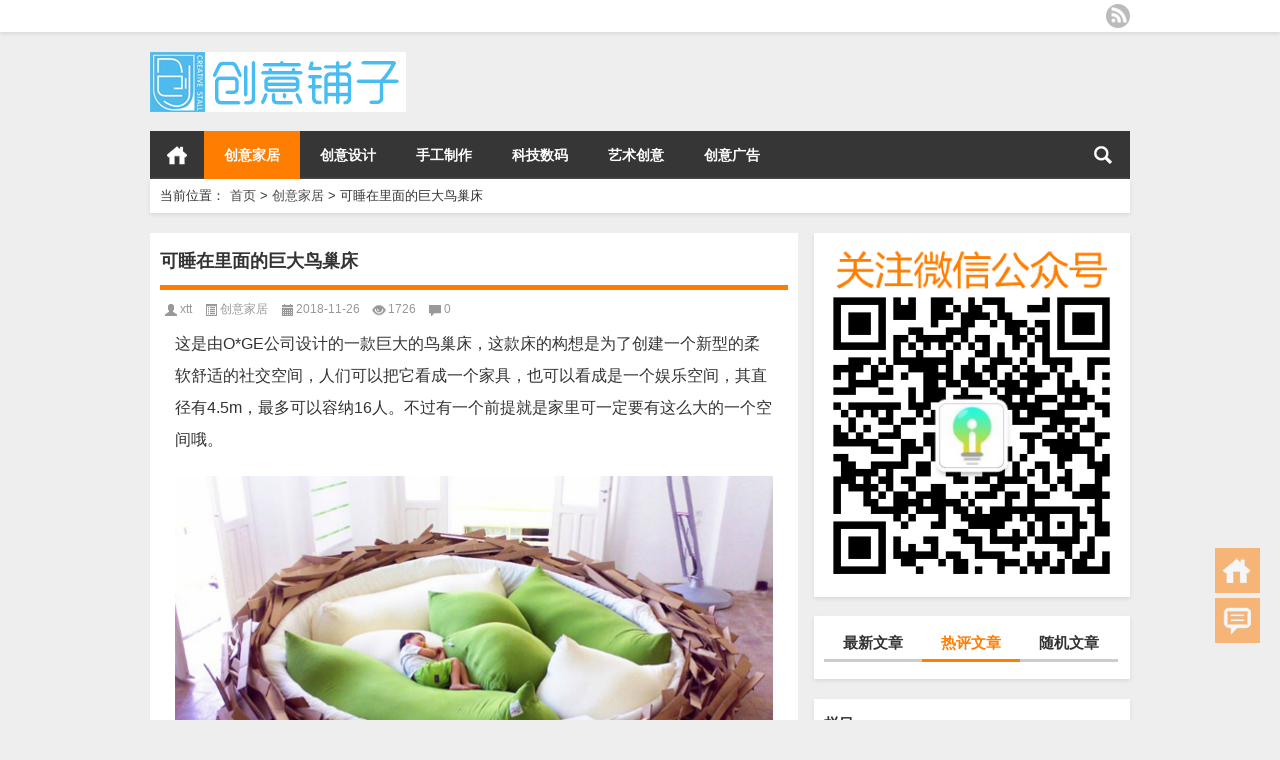

--- FILE ---
content_type: text/html; charset=UTF-8
request_url: http://www.ioioz.com/2018/1126/3964.html
body_size: 13477
content:
<!DOCTYPE html PUBLIC "-//W3C//DTD XHTML 1.0 Transitional//EN" "http://www.w3.org/TR/xhtml1/DTD/xhtml1-transitional.dtd">
<html xmlns="http://www.w3.org/1999/xhtml">
<head profile="http://gmpg.org/xfn/11">
<meta charset="UTF-8">
<meta http-equiv="Content-Type" content="text/html" />
<meta http-equiv="X-UA-Compatible" content="IE=edge,chrome=1">
<title>可睡在里面的巨大鸟巢床</title>

<meta name="description" content="这是由O*GE公司设计的一款巨大的鸟巢床，这款床的构想是为了创建一个新型的柔软舒适的社交空间，人们可以把它看成一个家具，也可以看成是一个娱乐空间，其直径有4.5m，最多可以容纳16人。不过有一个前提就是家里可一定要有这么大的一个空间哦。 巨大鸟巢床 巨大鸟巢床" />
<meta name="keywords" content="床,鸟巢床" />
<meta name="viewport" content="width=device-width, initial-scale=1.0, user-scalable=0, minimum-scale=1.0, maximum-scale=1.0">
<link rel="alternate" type="application/rss+xml" title="创意铺子 RSS Feed" href="http://www.ioioz.com/feed" />
<link rel="alternate" type="application/atom+xml" title="创意铺子 Atom Feed" href="http://www.ioioz.com/feed/atom" />
<link rel="shortcut icon" href="/wp-content/themes/Loostrive/images/favicon.ico" type="image/x-icon" />
<link rel="pingback" href="http://www.ioioz.com/xmlrpc.php" />

<!--[if lte IE 7]><script>window.location.href='http://7xkipo.com1.z0.glb.clouddn.com/upgrade-your-browser.html?referrer='+location.href;</script><![endif]-->
<meta name='robots' content='max-image-preview:large' />
	<style>img:is([sizes="auto" i], [sizes^="auto," i]) { contain-intrinsic-size: 3000px 1500px }</style>
	<link rel='stylesheet' id='wp-block-library-css' href='http://www.ioioz.com/wp-includes/css/dist/block-library/style.min.css?ver=6.8.3' type='text/css' media='all' />
<style id='classic-theme-styles-inline-css' type='text/css'>
/*! This file is auto-generated */
.wp-block-button__link{color:#fff;background-color:#32373c;border-radius:9999px;box-shadow:none;text-decoration:none;padding:calc(.667em + 2px) calc(1.333em + 2px);font-size:1.125em}.wp-block-file__button{background:#32373c;color:#fff;text-decoration:none}
</style>
<style id='global-styles-inline-css' type='text/css'>
:root{--wp--preset--aspect-ratio--square: 1;--wp--preset--aspect-ratio--4-3: 4/3;--wp--preset--aspect-ratio--3-4: 3/4;--wp--preset--aspect-ratio--3-2: 3/2;--wp--preset--aspect-ratio--2-3: 2/3;--wp--preset--aspect-ratio--16-9: 16/9;--wp--preset--aspect-ratio--9-16: 9/16;--wp--preset--color--black: #000000;--wp--preset--color--cyan-bluish-gray: #abb8c3;--wp--preset--color--white: #ffffff;--wp--preset--color--pale-pink: #f78da7;--wp--preset--color--vivid-red: #cf2e2e;--wp--preset--color--luminous-vivid-orange: #ff6900;--wp--preset--color--luminous-vivid-amber: #fcb900;--wp--preset--color--light-green-cyan: #7bdcb5;--wp--preset--color--vivid-green-cyan: #00d084;--wp--preset--color--pale-cyan-blue: #8ed1fc;--wp--preset--color--vivid-cyan-blue: #0693e3;--wp--preset--color--vivid-purple: #9b51e0;--wp--preset--gradient--vivid-cyan-blue-to-vivid-purple: linear-gradient(135deg,rgba(6,147,227,1) 0%,rgb(155,81,224) 100%);--wp--preset--gradient--light-green-cyan-to-vivid-green-cyan: linear-gradient(135deg,rgb(122,220,180) 0%,rgb(0,208,130) 100%);--wp--preset--gradient--luminous-vivid-amber-to-luminous-vivid-orange: linear-gradient(135deg,rgba(252,185,0,1) 0%,rgba(255,105,0,1) 100%);--wp--preset--gradient--luminous-vivid-orange-to-vivid-red: linear-gradient(135deg,rgba(255,105,0,1) 0%,rgb(207,46,46) 100%);--wp--preset--gradient--very-light-gray-to-cyan-bluish-gray: linear-gradient(135deg,rgb(238,238,238) 0%,rgb(169,184,195) 100%);--wp--preset--gradient--cool-to-warm-spectrum: linear-gradient(135deg,rgb(74,234,220) 0%,rgb(151,120,209) 20%,rgb(207,42,186) 40%,rgb(238,44,130) 60%,rgb(251,105,98) 80%,rgb(254,248,76) 100%);--wp--preset--gradient--blush-light-purple: linear-gradient(135deg,rgb(255,206,236) 0%,rgb(152,150,240) 100%);--wp--preset--gradient--blush-bordeaux: linear-gradient(135deg,rgb(254,205,165) 0%,rgb(254,45,45) 50%,rgb(107,0,62) 100%);--wp--preset--gradient--luminous-dusk: linear-gradient(135deg,rgb(255,203,112) 0%,rgb(199,81,192) 50%,rgb(65,88,208) 100%);--wp--preset--gradient--pale-ocean: linear-gradient(135deg,rgb(255,245,203) 0%,rgb(182,227,212) 50%,rgb(51,167,181) 100%);--wp--preset--gradient--electric-grass: linear-gradient(135deg,rgb(202,248,128) 0%,rgb(113,206,126) 100%);--wp--preset--gradient--midnight: linear-gradient(135deg,rgb(2,3,129) 0%,rgb(40,116,252) 100%);--wp--preset--font-size--small: 13px;--wp--preset--font-size--medium: 20px;--wp--preset--font-size--large: 36px;--wp--preset--font-size--x-large: 42px;--wp--preset--spacing--20: 0.44rem;--wp--preset--spacing--30: 0.67rem;--wp--preset--spacing--40: 1rem;--wp--preset--spacing--50: 1.5rem;--wp--preset--spacing--60: 2.25rem;--wp--preset--spacing--70: 3.38rem;--wp--preset--spacing--80: 5.06rem;--wp--preset--shadow--natural: 6px 6px 9px rgba(0, 0, 0, 0.2);--wp--preset--shadow--deep: 12px 12px 50px rgba(0, 0, 0, 0.4);--wp--preset--shadow--sharp: 6px 6px 0px rgba(0, 0, 0, 0.2);--wp--preset--shadow--outlined: 6px 6px 0px -3px rgba(255, 255, 255, 1), 6px 6px rgba(0, 0, 0, 1);--wp--preset--shadow--crisp: 6px 6px 0px rgba(0, 0, 0, 1);}:where(.is-layout-flex){gap: 0.5em;}:where(.is-layout-grid){gap: 0.5em;}body .is-layout-flex{display: flex;}.is-layout-flex{flex-wrap: wrap;align-items: center;}.is-layout-flex > :is(*, div){margin: 0;}body .is-layout-grid{display: grid;}.is-layout-grid > :is(*, div){margin: 0;}:where(.wp-block-columns.is-layout-flex){gap: 2em;}:where(.wp-block-columns.is-layout-grid){gap: 2em;}:where(.wp-block-post-template.is-layout-flex){gap: 1.25em;}:where(.wp-block-post-template.is-layout-grid){gap: 1.25em;}.has-black-color{color: var(--wp--preset--color--black) !important;}.has-cyan-bluish-gray-color{color: var(--wp--preset--color--cyan-bluish-gray) !important;}.has-white-color{color: var(--wp--preset--color--white) !important;}.has-pale-pink-color{color: var(--wp--preset--color--pale-pink) !important;}.has-vivid-red-color{color: var(--wp--preset--color--vivid-red) !important;}.has-luminous-vivid-orange-color{color: var(--wp--preset--color--luminous-vivid-orange) !important;}.has-luminous-vivid-amber-color{color: var(--wp--preset--color--luminous-vivid-amber) !important;}.has-light-green-cyan-color{color: var(--wp--preset--color--light-green-cyan) !important;}.has-vivid-green-cyan-color{color: var(--wp--preset--color--vivid-green-cyan) !important;}.has-pale-cyan-blue-color{color: var(--wp--preset--color--pale-cyan-blue) !important;}.has-vivid-cyan-blue-color{color: var(--wp--preset--color--vivid-cyan-blue) !important;}.has-vivid-purple-color{color: var(--wp--preset--color--vivid-purple) !important;}.has-black-background-color{background-color: var(--wp--preset--color--black) !important;}.has-cyan-bluish-gray-background-color{background-color: var(--wp--preset--color--cyan-bluish-gray) !important;}.has-white-background-color{background-color: var(--wp--preset--color--white) !important;}.has-pale-pink-background-color{background-color: var(--wp--preset--color--pale-pink) !important;}.has-vivid-red-background-color{background-color: var(--wp--preset--color--vivid-red) !important;}.has-luminous-vivid-orange-background-color{background-color: var(--wp--preset--color--luminous-vivid-orange) !important;}.has-luminous-vivid-amber-background-color{background-color: var(--wp--preset--color--luminous-vivid-amber) !important;}.has-light-green-cyan-background-color{background-color: var(--wp--preset--color--light-green-cyan) !important;}.has-vivid-green-cyan-background-color{background-color: var(--wp--preset--color--vivid-green-cyan) !important;}.has-pale-cyan-blue-background-color{background-color: var(--wp--preset--color--pale-cyan-blue) !important;}.has-vivid-cyan-blue-background-color{background-color: var(--wp--preset--color--vivid-cyan-blue) !important;}.has-vivid-purple-background-color{background-color: var(--wp--preset--color--vivid-purple) !important;}.has-black-border-color{border-color: var(--wp--preset--color--black) !important;}.has-cyan-bluish-gray-border-color{border-color: var(--wp--preset--color--cyan-bluish-gray) !important;}.has-white-border-color{border-color: var(--wp--preset--color--white) !important;}.has-pale-pink-border-color{border-color: var(--wp--preset--color--pale-pink) !important;}.has-vivid-red-border-color{border-color: var(--wp--preset--color--vivid-red) !important;}.has-luminous-vivid-orange-border-color{border-color: var(--wp--preset--color--luminous-vivid-orange) !important;}.has-luminous-vivid-amber-border-color{border-color: var(--wp--preset--color--luminous-vivid-amber) !important;}.has-light-green-cyan-border-color{border-color: var(--wp--preset--color--light-green-cyan) !important;}.has-vivid-green-cyan-border-color{border-color: var(--wp--preset--color--vivid-green-cyan) !important;}.has-pale-cyan-blue-border-color{border-color: var(--wp--preset--color--pale-cyan-blue) !important;}.has-vivid-cyan-blue-border-color{border-color: var(--wp--preset--color--vivid-cyan-blue) !important;}.has-vivid-purple-border-color{border-color: var(--wp--preset--color--vivid-purple) !important;}.has-vivid-cyan-blue-to-vivid-purple-gradient-background{background: var(--wp--preset--gradient--vivid-cyan-blue-to-vivid-purple) !important;}.has-light-green-cyan-to-vivid-green-cyan-gradient-background{background: var(--wp--preset--gradient--light-green-cyan-to-vivid-green-cyan) !important;}.has-luminous-vivid-amber-to-luminous-vivid-orange-gradient-background{background: var(--wp--preset--gradient--luminous-vivid-amber-to-luminous-vivid-orange) !important;}.has-luminous-vivid-orange-to-vivid-red-gradient-background{background: var(--wp--preset--gradient--luminous-vivid-orange-to-vivid-red) !important;}.has-very-light-gray-to-cyan-bluish-gray-gradient-background{background: var(--wp--preset--gradient--very-light-gray-to-cyan-bluish-gray) !important;}.has-cool-to-warm-spectrum-gradient-background{background: var(--wp--preset--gradient--cool-to-warm-spectrum) !important;}.has-blush-light-purple-gradient-background{background: var(--wp--preset--gradient--blush-light-purple) !important;}.has-blush-bordeaux-gradient-background{background: var(--wp--preset--gradient--blush-bordeaux) !important;}.has-luminous-dusk-gradient-background{background: var(--wp--preset--gradient--luminous-dusk) !important;}.has-pale-ocean-gradient-background{background: var(--wp--preset--gradient--pale-ocean) !important;}.has-electric-grass-gradient-background{background: var(--wp--preset--gradient--electric-grass) !important;}.has-midnight-gradient-background{background: var(--wp--preset--gradient--midnight) !important;}.has-small-font-size{font-size: var(--wp--preset--font-size--small) !important;}.has-medium-font-size{font-size: var(--wp--preset--font-size--medium) !important;}.has-large-font-size{font-size: var(--wp--preset--font-size--large) !important;}.has-x-large-font-size{font-size: var(--wp--preset--font-size--x-large) !important;}
:where(.wp-block-post-template.is-layout-flex){gap: 1.25em;}:where(.wp-block-post-template.is-layout-grid){gap: 1.25em;}
:where(.wp-block-columns.is-layout-flex){gap: 2em;}:where(.wp-block-columns.is-layout-grid){gap: 2em;}
:root :where(.wp-block-pullquote){font-size: 1.5em;line-height: 1.6;}
</style>
<link rel='stylesheet' id='kube-css' href='http://www.ioioz.com/wp-content/themes/Loostrive/css/kube.css?ver=6.8.3' type='text/css' media='all' />
<link rel='stylesheet' id='style-css' href='http://www.ioioz.com/wp-content/themes/Loostrive/style.css?ver=20150910' type='text/css' media='all' />
<link rel='stylesheet' id='fresco-css' href='http://www.ioioz.com/wp-content/themes/Loostrive/images/imgbox/lightbox.css?ver=1.5.1' type='text/css' media='all' />
<script type="text/javascript" src="http://www.ioioz.com/wp-content/themes/Loostrive/js/jquery.min.js?ver=6.8.3" id="jquery-js"></script>
<script type="text/javascript" src="http://www.ioioz.com/wp-content/themes/Loostrive/comments-ajax.js?ver=1" id="comments-ajax-js"></script>
<script type="text/javascript" src="http://www.ioioz.com/wp-content/themes/Loostrive/js/realgravatar.js?ver=1" id="realgravatar-js"></script>
<link rel="https://api.w.org/" href="http://www.ioioz.com/wp-json/" /><link rel="alternate" title="JSON" type="application/json" href="http://www.ioioz.com/wp-json/wp/v2/posts/3964" /><link rel="canonical" href="http://www.ioioz.com/2018/1126/3964.html" />
<link rel='shortlink' href='http://www.ioioz.com/?p=3964' />
<link rel="alternate" title="oEmbed (JSON)" type="application/json+oembed" href="http://www.ioioz.com/wp-json/oembed/1.0/embed?url=http%3A%2F%2Fwww.ioioz.com%2F2018%2F1126%2F3964.html" />
<link rel="alternate" title="oEmbed (XML)" type="text/xml+oembed" href="http://www.ioioz.com/wp-json/oembed/1.0/embed?url=http%3A%2F%2Fwww.ioioz.com%2F2018%2F1126%2F3964.html&#038;format=xml" />
<style>
	#post_container .fixed-hight .thumbnail{height:200px; overflow: hidden;}
	.related,.related_box{height: 185px;}
	.related_box .r_pic,.related_box .r_pic img {height: 95px;}	
</style>
</head>
<body  class="custom-background">
		<div id="head" class="row">
        			
        	<div class="mainbar row">
                <div class="container">
                        <div id="topbar">
                                                    </div>
                        <div id="rss">
                            <ul>
                                <li><a href="http://www.ioioz.com/feed" target="_blank" class="icon1" title="欢迎订阅创意铺子"></a></li>
                                                                                                                                                             </ul>
                        </div>
                 </div>  
             </div>
             <div class="clear"></div>
         				<div class="container">
					<div id="blogname" class="third">
                    	<a href="http://www.ioioz.com/" title="创意铺子">                        <img src="/wp-content/themes/Loostrive/images/logo.png" alt="创意铺子" /></a>
                    </div>
                 	                </div>
				<div class="clear"></div>
		</div>
		<div class="mainmenus container">
			<div class="mainmenu">
				<div class="topnav">
					                		<a href="http://www.ioioz.com" title="首页" class="home_none">首页</a>
    				                    <div class="menu-button"><i class="menu-ico"></i></div>
                    	<ul id="menu-%e6%a0%8f%e7%9b%ae%e5%af%bc%e8%88%aa" class="menu"><li id="menu-item-570" class="menu-item menu-item-type-taxonomy menu-item-object-category current-post-ancestor current-menu-parent current-post-parent menu-item-570"><a href="http://www.ioioz.com/house">创意家居</a></li>
<li id="menu-item-571" class="menu-item menu-item-type-taxonomy menu-item-object-category menu-item-571"><a href="http://www.ioioz.com/design">创意设计</a></li>
<li id="menu-item-572" class="menu-item menu-item-type-taxonomy menu-item-object-category menu-item-572"><a href="http://www.ioioz.com/diy">手工制作</a></li>
<li id="menu-item-573" class="menu-item menu-item-type-taxonomy menu-item-object-category menu-item-573"><a href="http://www.ioioz.com/tec">科技数码</a></li>
<li id="menu-item-574" class="menu-item menu-item-type-taxonomy menu-item-object-category menu-item-574"><a href="http://www.ioioz.com/art">艺术创意</a></li>
<li id="menu-item-575" class="menu-item menu-item-type-taxonomy menu-item-object-category menu-item-575"><a href="http://www.ioioz.com/ad">创意广告</a></li>
</ul>                    
                <ul class="menu-right">
                    <li class="menu-search">
                    	<a href="#" id="menu-search" title="搜索"></a>
                    	<div class="menu-search-form ">
							<form action="http://www.ioioz.com" method="get">
                            	<input name="s" type="text" id="search" value="" maxlength="150" placeholder="请输入搜索内容" x-webkit-speech style="width:135px">
                            	<input type="submit" value="搜索" class="button"/>
                            </form>
                        </div>
                    </li>
                </ul> 
                                 <!-- menus END -->                    
            </div>
				</div>
				<div class="clear"></div>
			</div>
		</div>
			<div class="container">
					                <div class="subsidiary box clearfix">           	
                    <div class="bulletin fourfifth">
                        <span class="sixth">当前位置：</span><div itemscope itemtype="http://schema.org/WebPage" id="crumbs"> <a itemprop="breadcrumb" href="http://www.ioioz.com">首页</a> <span class="delimiter">></span> <a itemprop="breadcrumb" href="http://www.ioioz.com/house">创意家居</a> <span class="delimiter">></span> <span class="current">可睡在里面的巨大鸟巢床</span></div>                     </div>
                </div>
               	 	<div id="sidebar">
<div class="widget box row"><img width="316" height="367" src="http://www.ioioz.com/wp-content/uploads/2018/12/wx316.png" class="image wp-image-7702  attachment-full size-full" alt="" style="max-width: 100%; height: auto;" decoding="async" fetchpriority="high" /></div>		  <div class="widget box row">
		  	<div id="tab-title">
				<div class="tab">
					<ul id="tabnav">
						<li>最新文章</li>
						<li class="selected">热评文章</li>
						<li>随机文章</li>
					</ul>
				</div>
				<div class="clear"></div>
			</div>
			<div id="tab-content">
				<ul class="hide">	<li><a href='http://www.ioioz.com/2021/0702/46023.html'>这个塔子可以从空气中收集水分 转化成干净生活用水</a></li>
	<li><a href='http://www.ioioz.com/2021/0702/46006.html'>悬浮水壶</a></li>
	<li><a href='http://www.ioioz.com/2021/0702/45991.html'>索尼袖珍空调 Reon Pocket</a></li>
	<li><a href='http://www.ioioz.com/2021/0702/45983.html'>外国小伙挑战极限 100小时不睡觉</a></li>
	<li><a href='http://www.ioioz.com/2021/0617/45978.html'>宝石钛钻锅 &#8212; 真正的万能不粘锅！</a></li>
	<li><a href='http://www.ioioz.com/2021/0617/45955.html'>关于音箱的更多创意，魔幻你的生活</a></li>
	<li><a href='http://www.ioioz.com/2021/0617/45948.html'>戒网手机 &#8212; 转盘拨号手机</a></li>
	<li><a href='http://www.ioioz.com/2021/0617/45942.html'>简约圣诞树，今年圣诞有不一样的过法！</a></li>
	<li><a href='http://www.ioioz.com/2021/0616/45936.html'>射程远上水快 这个电动水枪就是水枪中的战斗机</a></li>
	<li><a href='http://www.ioioz.com/2021/0616/45927.html'>三星最新三折叠手机 看完你就知强大</a></li>
</ul>
				<ul></ul>
				<ul class="hide">
				                	<li><a href="http://www.ioioz.com/2019/0304/25505.html" title="GeekCook个性小狗台灯 的文章">GeekCook个性小狗台灯</a></li>
				                	<li><a href="http://www.ioioz.com/2018/1218/8832.html" title="毛绒小怪兽创意沙发 的文章">毛绒小怪兽创意沙发</a></li>
				                	<li><a href="http://www.ioioz.com/2019/0424/30709.html" title="节省空间的显示器 的文章">节省空间的显示器</a></li>
				                	<li><a href="http://www.ioioz.com/2019/0102/18503.html" title="栩栩如生的老树 的文章">栩栩如生的老树</a></li>
				                	<li><a href="http://www.ioioz.com/2018/1129/5426.html" title="创意蜗牛头盔 的文章">创意蜗牛头盔</a></li>
				                	<li><a href="http://www.ioioz.com/2018/1228/15859.html" title="KI ecobe环保百搭鞋，随时可以让你换一种风格 的文章">KI ecobe环保百搭鞋，随时可以让你换一种风格</a></li>
				                	<li><a href="http://www.ioioz.com/2011/0105/123.html" title="奥迪日本人造史上最大二维码 的文章">奥迪日本人造史上最大二维码</a></li>
				                	<li><a href="http://www.ioioz.com/2018/1123/2819.html" title="无线遥控的创意鼠标设计 的文章">无线遥控的创意鼠标设计</a></li>
				                	<li><a href="http://www.ioioz.com/2020/1130/41567.html" title="富有创意的水果派与艺术结合在一起，非常有趣 的文章">富有创意的水果派与艺术结合在一起，非常有趣</a></li>
				                	<li><a href="http://www.ioioz.com/2019/0605/37839.html" title="米兰建筑几何设计玻璃杯 的文章">米兰建筑几何设计玻璃杯</a></li>
				                </ul>
             </div>
          </div>
<div class="widget box row"><h3>栏目</h3><div class="menu-%e5%ba%95%e9%83%a8%e5%af%bc%e8%88%aa-container"><ul id="menu-%e5%ba%95%e9%83%a8%e5%af%bc%e8%88%aa" class="menu"><li id="menu-item-576" class="menu-item menu-item-type-taxonomy menu-item-object-category current-post-ancestor current-menu-parent current-post-parent menu-item-576"><a href="http://www.ioioz.com/house">创意家居</a></li>
<li id="menu-item-577" class="menu-item menu-item-type-taxonomy menu-item-object-category menu-item-577"><a href="http://www.ioioz.com/design">创意设计</a></li>
<li id="menu-item-578" class="menu-item menu-item-type-taxonomy menu-item-object-category menu-item-578"><a href="http://www.ioioz.com/diy">手工制作</a></li>
<li id="menu-item-579" class="menu-item menu-item-type-taxonomy menu-item-object-category menu-item-579"><a href="http://www.ioioz.com/tec">科技数码</a></li>
<li id="menu-item-580" class="menu-item menu-item-type-taxonomy menu-item-object-category menu-item-580"><a href="http://www.ioioz.com/art">艺术创意</a></li>
<li id="menu-item-581" class="menu-item menu-item-type-taxonomy menu-item-object-category menu-item-581"><a href="http://www.ioioz.com/ad">创意广告</a></li>
<li id="menu-item-582" class="menu-item menu-item-type-taxonomy menu-item-object-category menu-item-582"><a href="http://www.ioioz.com/uncategorized">未分类</a></li>
<li id="menu-item-37646" class="menu-item menu-item-type-custom menu-item-object-custom menu-item-37646"><a href="https://shop344644279.taobao.com">漫友动漫周边店</a></li>
</ul></div></div><div class="widget box row"><h3>标签</h3><div class="tagcloud"><a href="http://www.ioioz.com/tag/%e4%b9%a6%e6%9e%b6" class="tag-cloud-link tag-link-284 tag-link-position-1" style="font-size: 15.323076923077pt;" aria-label="书架 (60 项)">书架</a>
<a href="http://www.ioioz.com/tag/%e5%8a%a8%e7%89%a9" class="tag-cloud-link tag-link-608 tag-link-position-2" style="font-size: 17.692307692308pt;" aria-label="动物 (79 项)">动物</a>
<a href="http://www.ioioz.com/tag/%e5%8e%a8%e5%85%b7" class="tag-cloud-link tag-link-644 tag-link-position-3" style="font-size: 13.6pt;" aria-label="厨具 (50 项)">厨具</a>
<a href="http://www.ioioz.com/tag/%e5%8f%b0%e7%81%af" class="tag-cloud-link tag-link-110 tag-link-position-4" style="font-size: 22pt;" aria-label="台灯 (124 项)">台灯</a>
<a href="http://www.ioioz.com/tag/%e5%90%8a%e7%81%af" class="tag-cloud-link tag-link-437 tag-link-position-5" style="font-size: 13.6pt;" aria-label="吊灯 (50 项)">吊灯</a>
<a href="http://www.ioioz.com/tag/%e5%a4%aa%e9%98%b3%e8%83%bd" class="tag-cloud-link tag-link-165 tag-link-position-6" style="font-size: 9.2923076923077pt;" aria-label="太阳能 (31 项)">太阳能</a>
<a href="http://www.ioioz.com/tag/%e5%ba%a7%e6%a4%85" class="tag-cloud-link tag-link-211 tag-link-position-7" style="font-size: 12.523076923077pt;" aria-label="座椅 (45 项)">座椅</a>
<a href="http://www.ioioz.com/tag/%e5%bb%ba%e7%ad%91" class="tag-cloud-link tag-link-374 tag-link-position-8" style="font-size: 13.169230769231pt;" aria-label="建筑 (48 项)">建筑</a>
<a href="http://www.ioioz.com/tag/%e6%89%8b%e6%9c%ba" class="tag-cloud-link tag-link-231 tag-link-position-9" style="font-size: 21.138461538462pt;" aria-label="手机 (115 项)">手机</a>
<a href="http://www.ioioz.com/tag/%e6%89%8b%e7%bb%98" class="tag-cloud-link tag-link-991 tag-link-position-10" style="font-size: 10.8pt;" aria-label="手绘 (37 项)">手绘</a>
<a href="http://www.ioioz.com/tag/%e6%89%8b%e8%a1%a8" class="tag-cloud-link tag-link-95 tag-link-position-11" style="font-size: 17.692307692308pt;" aria-label="手表 (79 项)">手表</a>
<a href="http://www.ioioz.com/tag/%e6%8a%b1%e6%9e%95" class="tag-cloud-link tag-link-148 tag-link-position-12" style="font-size: 9.5076923076923pt;" aria-label="抱枕 (32 项)">抱枕</a>
<a href="http://www.ioioz.com/tag/%e6%8f%92%e5%ba%a7" class="tag-cloud-link tag-link-312 tag-link-position-13" style="font-size: 12.523076923077pt;" aria-label="插座 (45 项)">插座</a>
<a href="http://www.ioioz.com/tag/%e6%8f%92%e7%94%bb" class="tag-cloud-link tag-link-967 tag-link-position-14" style="font-size: 20.061538461538pt;" aria-label="插画 (102 项)">插画</a>
<a href="http://www.ioioz.com/tag/%e6%91%84%e5%bd%b1%e4%bd%9c%e5%93%81" class="tag-cloud-link tag-link-1481 tag-link-position-15" style="font-size: 13.815384615385pt;" aria-label="摄影作品 (52 项)">摄影作品</a>
<a href="http://www.ioioz.com/tag/%e6%94%af%e6%9e%b6" class="tag-cloud-link tag-link-327 tag-link-position-16" style="font-size: 9.5076923076923pt;" aria-label="支架 (32 项)">支架</a>
<a href="http://www.ioioz.com/tag/%e6%94%b6%e7%ba%b3%e7%9b%92" class="tag-cloud-link tag-link-300 tag-link-position-17" style="font-size: 10.369230769231pt;" aria-label="收纳盒 (35 项)">收纳盒</a>
<a href="http://www.ioioz.com/tag/%e6%97%a7%e7%89%a9%e6%94%b9%e9%80%a0" class="tag-cloud-link tag-link-973 tag-link-position-18" style="font-size: 9.9384615384615pt;" aria-label="旧物改造 (34 项)">旧物改造</a>
<a href="http://www.ioioz.com/tag/%e6%97%b6%e9%92%9f" class="tag-cloud-link tag-link-164 tag-link-position-19" style="font-size: 11.015384615385pt;" aria-label="时钟 (38 项)">时钟</a>
<a href="http://www.ioioz.com/tag/%e6%9c%8d%e9%a5%b0" class="tag-cloud-link tag-link-636 tag-link-position-20" style="font-size: 13.384615384615pt;" aria-label="服饰 (49 项)">服饰</a>
<a href="http://www.ioioz.com/tag/%e6%9c%ba%e5%99%a8%e4%ba%ba" class="tag-cloud-link tag-link-246 tag-link-position-21" style="font-size: 12.092307692308pt;" aria-label="机器人 (43 项)">机器人</a>
<a href="http://www.ioioz.com/tag/%e6%9d%af%e5%ad%90" class="tag-cloud-link tag-link-18 tag-link-position-22" style="font-size: 11.446153846154pt;" aria-label="杯子 (40 项)">杯子</a>
<a href="http://www.ioioz.com/tag/%e6%a1%8c%e5%ad%90" class="tag-cloud-link tag-link-157 tag-link-position-23" style="font-size: 16.830769230769pt;" aria-label="桌子 (72 项)">桌子</a>
<a href="http://www.ioioz.com/tag/%e6%a4%85%e5%ad%90" class="tag-cloud-link tag-link-174 tag-link-position-24" style="font-size: 21.138461538462pt;" aria-label="椅子 (114 项)">椅子</a>
<a href="http://www.ioioz.com/tag/%e6%b0%b4%e6%9d%af" class="tag-cloud-link tag-link-141 tag-link-position-25" style="font-size: 14.030769230769pt;" aria-label="水杯 (53 项)">水杯</a>
<a href="http://www.ioioz.com/tag/%e6%b1%bd%e8%bd%a6" class="tag-cloud-link tag-link-40 tag-link-position-26" style="font-size: 20.707692307692pt;" aria-label="汽车 (109 项)">汽车</a>
<a href="http://www.ioioz.com/tag/%e6%b2%99%e5%8f%91" class="tag-cloud-link tag-link-20 tag-link-position-27" style="font-size: 15.753846153846pt;" aria-label="沙发 (63 项)">沙发</a>
<a href="http://www.ioioz.com/tag/%e7%81%af%e5%85%b7" class="tag-cloud-link tag-link-436 tag-link-position-28" style="font-size: 18.123076923077pt;" aria-label="灯具 (83 项)">灯具</a>
<a href="http://www.ioioz.com/tag/%e7%8e%a9%e5%85%b7" class="tag-cloud-link tag-link-272 tag-link-position-29" style="font-size: 17.476923076923pt;" aria-label="玩具 (77 项)">玩具</a>
<a href="http://www.ioioz.com/tag/%e7%94%b5%e8%84%91" class="tag-cloud-link tag-link-352 tag-link-position-30" style="font-size: 8pt;" aria-label="电脑 (27 项)">电脑</a>
<a href="http://www.ioioz.com/tag/%e7%9b%86%e6%a0%bd" class="tag-cloud-link tag-link-301 tag-link-position-31" style="font-size: 12.738461538462pt;" aria-label="盆栽 (46 项)">盆栽</a>
<a href="http://www.ioioz.com/tag/%e7%bb%98%e7%94%bb" class="tag-cloud-link tag-link-137 tag-link-position-32" style="font-size: 9.2923076923077pt;" aria-label="绘画 (31 项)">绘画</a>
<a href="http://www.ioioz.com/tag/%e7%be%8e%e9%a3%9f" class="tag-cloud-link tag-link-116 tag-link-position-33" style="font-size: 10.369230769231pt;" aria-label="美食 (35 项)">美食</a>
<a href="http://www.ioioz.com/tag/%e8%87%aa%e8%a1%8c%e8%bd%a6" class="tag-cloud-link tag-link-23 tag-link-position-34" style="font-size: 17.476923076923pt;" aria-label="自行车 (76 项)">自行车</a>
<a href="http://www.ioioz.com/tag/%e8%89%ba%e6%9c%af%e5%93%81" class="tag-cloud-link tag-link-186 tag-link-position-35" style="font-size: 11.015384615385pt;" aria-label="艺术品 (38 项)">艺术品</a>
<a href="http://www.ioioz.com/tag/%e8%8a%b1%e7%93%b6" class="tag-cloud-link tag-link-457 tag-link-position-36" style="font-size: 10.584615384615pt;" aria-label="花瓶 (36 项)">花瓶</a>
<a href="http://www.ioioz.com/tag/%e8%8a%b1%e7%9b%86" class="tag-cloud-link tag-link-209 tag-link-position-37" style="font-size: 12.738461538462pt;" aria-label="花盆 (46 项)">花盆</a>
<a href="http://www.ioioz.com/tag/%e8%a1%a3%e6%9e%b6" class="tag-cloud-link tag-link-310 tag-link-position-38" style="font-size: 11.230769230769pt;" aria-label="衣架 (39 项)">衣架</a>
<a href="http://www.ioioz.com/tag/%e9%92%9f%e8%a1%a8" class="tag-cloud-link tag-link-288 tag-link-position-39" style="font-size: 13.169230769231pt;" aria-label="钟表 (48 项)">钟表</a>
<a href="http://www.ioioz.com/tag/%e9%97%b9%e9%92%9f" class="tag-cloud-link tag-link-280 tag-link-position-40" style="font-size: 9.2923076923077pt;" aria-label="闹钟 (31 项)">闹钟</a>
<a href="http://www.ioioz.com/tag/%e9%9b%95%e5%a1%91" class="tag-cloud-link tag-link-120 tag-link-position-41" style="font-size: 16.184615384615pt;" aria-label="雕塑 (66 项)">雕塑</a>
<a href="http://www.ioioz.com/tag/%e9%9f%b3%e7%ae%b1" class="tag-cloud-link tag-link-340 tag-link-position-42" style="font-size: 15.323076923077pt;" aria-label="音箱 (60 项)">音箱</a>
<a href="http://www.ioioz.com/tag/%e9%a3%9e%e6%9c%ba" class="tag-cloud-link tag-link-64 tag-link-position-43" style="font-size: 8pt;" aria-label="飞机 (27 项)">飞机</a>
<a href="http://www.ioioz.com/tag/%e9%a4%90%e5%85%b7" class="tag-cloud-link tag-link-183 tag-link-position-44" style="font-size: 15.323076923077pt;" aria-label="餐具 (60 项)">餐具</a>
<a href="http://www.ioioz.com/tag/%e9%bc%a0%e6%a0%87" class="tag-cloud-link tag-link-332 tag-link-position-45" style="font-size: 9.7230769230769pt;" aria-label="鼠标 (33 项)">鼠标</a></div>
</div>	<div id="sidebar-follow">
	<div class="widget box row"><h3>热门推荐</h3><div class="siderbar-list"><ul class="imglist clear">        <li class="post" style="min-height: 150px">
            <a href="http://www.ioioz.com/2019/0319/26432.html" title="轮内马达车轮 Ring-Drive，装上后瞬间变混合动力"><img src="http://www.ioioz.com/wp-content/themes/Loostrive/timthumb.php?src=http://www.ioioz.com/wp-content/uploads/2019/03/a1d57358d27ebf03b3f82e2a3d6cbb29.jpg&amp;h=100&amp;w=142&amp;zc=1" width="142" height="100" alt="轮内马达车轮 Ring-Drive，装上后瞬间变混合动力" />            <h4>轮内马达车轮 Ring-Drive，装上后瞬间变混合动力</h4></a>
        </li>
        <li class="post" style="min-height: 150px">
            <a href="http://www.ioioz.com/2019/0121/23375.html" title="Robert Lindstrom设计的Waldner乒乓球桌"><img src="http://www.ioioz.com/wp-content/themes/Loostrive/timthumb.php?src=http://www.ioioz.com/wp-content/uploads/2019/01/1241244D2-0.jpg&amp;h=100&amp;w=142&amp;zc=1" width="142" height="100" alt="Robert Lindstrom设计的Waldner乒乓球桌" />            <h4>Robert Lindstrom设计的Waldner乒乓球桌</h4></a>
        </li>
        <li class="post" style="min-height: 150px">
            <a href="http://www.ioioz.com/2011/0302/154.html" title="iPad2国外Apple狂热者的Diy作品iPad Big"><img src="http://www.ioioz.com/wp-content/themes/Loostrive/images/noimage.gif" width="142" height="100" alt="暂无图片">            <h4>iPad2国外Apple狂热者的Diy作品iPad Big</h4></a>
        </li>
        <li class="post" style="min-height: 150px">
            <a href="http://www.ioioz.com/2019/0301/25178.html" title="脱发有救！日本人从麦当劳里找到了治疗脱发的方法"><img src="http://www.ioioz.com/wp-content/themes/Loostrive/timthumb.php?src=http://www.ioioz.com/wp-content/uploads/2019/03/2391df81b7f25634f3c90ccfc7c955b1.jpg&amp;h=100&amp;w=142&amp;zc=1" width="142" height="100" alt="脱发有救！日本人从麦当劳里找到了治疗脱发的方法" />            <h4>脱发有救！日本人从麦当劳里找到了治疗脱发的方法</h4></a>
        </li>
</ul></div></div>	</div>
</div>    	<div class="mainleft"  id="content">
			<div class="article_container row  box">
				<h1>可睡在里面的巨大鸟巢床</h1>
                    <div class="article_info">
                        <span class="info_author info_ico"><a href="http://www.ioioz.com/author/xtt" title="由 xtt 发布" rel="author">xtt</a></span> 
                        <span class="info_category info_ico"><a href="http://www.ioioz.com/house" rel="category tag">创意家居</a></span> 
                        <span class="info_date info_ico">2018-11-26</span>
                        <span class="info_views info_ico">1726</span>
                        <span class="info_comment info_ico"><a href="http://www.ioioz.com/2018/1126/3964.html#respond">0</a></span>
                    </div>
            	<div class="clear"></div>
            <div class="context">
				<div id="post_content"><p>这是由O*GE公司设计的一款巨大的鸟巢床，这款床的构想是为了创建一个新型的柔软舒适的社交空间，人们可以把它看成一个家具，也可以看成是一个娱乐空间，其直径有4.5m，最多可以容纳16人。不过有一个前提就是家里可一定要有这么大的一个空间哦。</p>
<p><img decoding="async" src="http://www.ioioz.com/wp-content/uploads/2018/11/20120502_4.jpg" alt="可睡在里面的巨大鸟巢床" data-cke-saved-src="http://www.ioioz.com/wp-content/uploads/2018/11/20120502_4.jpg" alt="可睡在里面的巨大鸟巢床" /></p>
<p>巨大鸟巢床</p>
<p><img decoding="async" src="http://www.ioioz.com/wp-content/uploads/2018/11/20120502_5.jpg" alt="可睡在里面的巨大鸟巢床" data-cke-saved-src="http://www.ioioz.com/wp-content/uploads/2018/11/20120502_5.jpg" alt="可睡在里面的巨大鸟巢床" /></p>
<p>巨大鸟巢床（二）</p>
<p><img decoding="async" src="http://www.ioioz.com/wp-content/uploads/2018/11/20120502_6.jpg" alt="可睡在里面的巨大鸟巢床" data-cke-saved-src="http://www.ioioz.com/wp-content/uploads/2018/11/20120502_6.jpg" alt="可睡在里面的巨大鸟巢床" /></p>
<p>巨大鸟巢床（三）</p>
<p><img decoding="async" src="http://www.ioioz.com/wp-content/uploads/2018/11/20120502_7.jpg" alt="可睡在里面的巨大鸟巢床" data-cke-saved-src="http://www.ioioz.com/wp-content/uploads/2018/11/20120502_7.jpg" alt="可睡在里面的巨大鸟巢床" /></p>
<p>巨大鸟巢床（四）</p>
</div>
				               	<div class="clear"></div>
                
                <div class="article_tags">
                	<div class="tagcloud">
                    	标签：<a href="http://www.ioioz.com/tag/%e5%ba%8a" rel="tag">床</a> <a href="http://www.ioioz.com/tag/%e9%b8%9f%e5%b7%a2%e5%ba%8a" rel="tag">鸟巢床</a>                    </div>
                </div>
                                <div class="baishare">
                <!-- Baidu Button BEGIN -->
                    <div class="bdsharebuttonbox">
                    	<a href="#" class="bds_tsina" data-cmd="tsina" title="分享到新浪微博"></a>
                    	<a href="#" class="bds_weixin" data-cmd="weixin" title="分享到微信"></a>
                    	<a href="#" class="bds_qzone" data-cmd="qzone" title="分享到QQ空间"></a>
                    	<a href="#" class="bds_tqq" data-cmd="tqq" title="分享到腾讯微博"></a>
                    	<a href="#" class="bds_sqq" data-cmd="sqq" title="分享到QQ好友"></a>
                    	<a href="#" class="bds_mail" data-cmd="mail" title="分享到邮件分享"></a>
                    	<a href="#" class="bds_huaban" data-cmd="huaban" title="分享到花瓣"></a>
                    	<a href="#" class="bds_fbook" data-cmd="fbook" title="分享到Facebook"></a>
                    	<a href="#" class="bds_twi" data-cmd="twi" title="分享到Twitter"></a>
                    	<a href="#" class="bds_more" data-cmd="more"></a>                    	
                    </div>
                </div>
                             </div>
		</div>
    	    		<div class="single-ad box row"><p style="text-align: center;"><img alt="wx" src="http://www.ioioz.com/wp-content/uploads/2018/12/wx157.png" /></p></div>
							
    	<div>
		<ul class="post-navigation row">
			<div class="post-previous twofifth">
				上一篇 <br> <a href="http://www.ioioz.com/2018/1126/3958.html" rel="prev">宝宝的音乐枕头</a>            </div>
            <div class="post-next twofifth">
				下一篇 <br> <a href="http://www.ioioz.com/2018/1127/3976.html" rel="next">iFood 创意概念厨房</a>            </div>
        </ul>
	</div>






<script type="text/javascript">
    // H5 SDK 在线文档地址：http://developers.adnet.qq.com/doc/web/js_develop 
    // 全局命名空间申明TencentGDT对象
    window.TencentGDT = window.TencentGDT || [];
    // 广告初始化
    window.TencentGDT.push({
        placement_id: '9021428560172176', // {String} - 广告位id - 必填
        app_id: '1110808772', // {String} - appid - 必填
        type: 'native', // {String} - 原生广告类型 - 必填
        muid_type: '1', // {String} - 移动终端标识类型，1：imei，2：idfa，3：mac号 - 选填    
        muid: '******', // {String} - 加密终端标识，详细加密算法见API说明 -  选填
        count: 1, // {Number} - 拉取广告的数量，默认是3，最高支持10 - 选填
        onComplete: function(res) {
            if (res && res.constructor === Array) {
                // 原生模板广告位调用 window.TencentGDT.NATIVE.renderAd(res[0], 'containerId') 进行模板广告的渲染
                // res[0] 代表取广告数组第一个数据
                // containerId：广告容器ID
                window.TencentGDT.NATIVE.renderAd(res[0], 'containerId')
            } else {
                // 加载广告API，如广告回调无广告，可使用loadAd再次拉取广告
                // 注意：拉取广告频率每分钟不要超过20次，否则会被广告接口过滤，影响广告位填充率
                setTimeout(function() {
                    window.TencentGDT.NATIVE.loadAd(placement_id)
                }, 3000)
            }
        }
    });
    // H5 SDK接入全局只需运行一次
    (function() {
        var doc = document, 
        h = doc.getElementsByTagName('head')[0], 
        s = doc.createElement('script');
        s.async = true; 
        s.src = '//qzs.qq.com/qzone/biz/res/i.js';
        h && h.insertBefore(s, h.firstChild);
    })();
</script>




     
	<div class="article_container row  box article_related">
    	<div class="related">
		<ul>
		<li class="related_box"  >
			<a href="http://www.ioioz.com/2020/1211/43087.html" title="美国发明灾难救生床，睡梦中发生灾难也不怕！" target="_blank">
			<div class="r_pic">
                 <img src="http://www.ioioz.com/wp-content/themes/Loostrive/timthumb.php?src=http://www.ioioz.com/wp-content/uploads/2020/12/2fcc100b2c0d28465f9539d32f63b2c0.jpg&amp;h=95&amp;w=140&amp;zc=1" width="140" height="95" alt="美国发明灾难救生床，睡梦中发生灾难也不怕！" />			</div>
			<div class="r_title">
					美国发明灾难救生床，睡梦中发生灾难也不怕！            </div>
            </a>
		</li>
			<li class="related_box"  >
			<a href="http://www.ioioz.com/2019/0807/40520.html" title="Podtime休息仓，比睡在床上更舒服" target="_blank">
			<div class="r_pic">
                 <img src="http://www.ioioz.com/wp-content/themes/Loostrive/timthumb.php?src=http://www.ioioz.com/wp-content/uploads/2019/08/3f817600aea149d2a0ae28497dd728a2.jpg&amp;h=95&amp;w=140&amp;zc=1" width="140" height="95" alt="Podtime休息仓，比睡在床上更舒服" />			</div>
			<div class="r_title">
					Podtime休息仓，比睡在床上更舒服            </div>
            </a>
		</li>
			<li class="related_box"  >
			<a href="http://www.ioioz.com/2019/0807/40466.html" title="有了这张弹射床，妈妈再也不用担心我赖床了" target="_blank">
			<div class="r_pic">
                 <img src="http://www.ioioz.com/wp-content/themes/Loostrive/timthumb.php?src=http://www.ioioz.com/wp-content/uploads/2019/08/372dceebf4d306ed96350817d9232587.jpg&amp;h=95&amp;w=140&amp;zc=1" width="140" height="95" alt="有了这张弹射床，妈妈再也不用担心我赖床了" />			</div>
			<div class="r_title">
					有了这张弹射床，妈妈再也不用担心我赖床了            </div>
            </a>
		</li>
			<li class="related_box"  >
			<a href="http://www.ioioz.com/2019/0707/40205.html" title="巴黎8平方米“棺材房” 家具隐藏在壁柜里，床也在柜里" target="_blank">
			<div class="r_pic">
                 <img src="http://www.ioioz.com/wp-content/themes/Loostrive/timthumb.php?src=http://www.ioioz.com/wp-content/uploads/2019/07/85571545c3178d9f9f25fc5f7545d2b9.jpg&amp;h=95&amp;w=140&amp;zc=1" width="140" height="95" alt="巴黎8平方米“棺材房” 家具隐藏在壁柜里，床也在柜里" />			</div>
			<div class="r_title">
					巴黎8平方米“棺材房” 家具隐藏在壁柜里，床也在柜里            </div>
            </a>
		</li>
			<li class="related_box"  >
			<a href="http://www.ioioz.com/2019/0619/39384.html" title="最豪华的床，售价200多万！" target="_blank">
			<div class="r_pic">
                 <img src="http://www.ioioz.com/wp-content/themes/Loostrive/timthumb.php?src=http://www.ioioz.com/wp-content/uploads/2019/06/06d029652fd0fa61b6af8dfd12b28d36.jpg&amp;h=95&amp;w=140&amp;zc=1" width="140" height="95" alt="最豪华的床，售价200多万！" />			</div>
			<div class="r_title">
					最豪华的床，售价200多万！            </div>
            </a>
		</li>
			<li class="related_box"  >
			<a href="http://www.ioioz.com/2019/0613/38419.html" title="分分钟搞定一张折叠床" target="_blank">
			<div class="r_pic">
                 <img src="http://www.ioioz.com/wp-content/themes/Loostrive/timthumb.php?src=http://www.ioioz.com/wp-content/uploads/2019/06/ivation-ez-bed-unfolds-to-a-full-size-bed-in-minutes-thumb.gif&amp;h=95&amp;w=140&amp;zc=1" width="140" height="95" alt="分分钟搞定一张折叠床" />			</div>
			<div class="r_title">
					分分钟搞定一张折叠床            </div>
            </a>
		</li>
	</ul>       	</div>
	</div>
         	<div class="clear"></div>
	<div id="comments_box">
		<!-- You can start editing here. -->
<div class="row box">			<!-- If comments are open, but there are no comments. -->
		<h3 id="comments">可睡在里面的巨大鸟巢床：等您坐沙发呢！</h3>
	 			<div id="respond_box">
	<div id="respond">
		<h3>发表评论</h3>	
		<div class="cancel-comment-reply">
			<small><a rel="nofollow" id="cancel-comment-reply-link" href="/2018/1126/3964.html#respond" style="display:none;">点击这里取消回复。</a></small>
		</div>
				<p>您必须<a href="http://www.ioioz.com/wp-login.php?redirect_to=http%3A%2F%2Fwww.ioioz.com%2F2018%2F1126%2F3964.html"> [ 登录 ] </a>才能发表留言！</p>
      </div>
  </div>
    </div>  
  <script type="text/javascript">
  function ajacpload(){
$('#comment_pager a').click(function(){
    var wpurl=$(this).attr("href").split(/(\?|&)action=AjaxCommentsPage.*$/)[0];
    var commentPage = 1;
    if (/comment-page-/i.test(wpurl)) {
    commentPage = wpurl.split(/comment-page-/i)[1].split(/(\/|#|&).*$/)[0];
    } else if (/cpage=/i.test(wpurl)) {
    commentPage = wpurl.split(/cpage=/)[1].split(/(\/|#|&).*$/)[0];
    };
    //alert(commentPage);//获取页数
    var postId =$('#cp_post_id').text();
	//alert(postId);//获取postid
    var url = wpurl.split(/#.*$/)[0];
    url += /\?/i.test(wpurl) ? '&' : '?';
    url += 'action=AjaxCommentsPage&post=' + postId + '&page=' + commentPage;        
    //alert(url);//看看传入参数是否正确
    $.ajax({
    url:url,
    type: 'GET',
    beforeSend: function() {
    document.body.style.cursor = 'wait';
    var C=0.7;//修改下面的选择器，评论列表div的id，分页部分的id
    $('#thecomments,#comment_pager').css({opacity:C,MozOpacity:C,KhtmlOpacity:C,filter:'alpha(opacity=' + C * 100 + ')'});
    var loading='Loading';
    $('#comment_pager').html(loading);
    },
    error: function(request) {
        alert(request.responseText);
    },
    success:function(data){
    var responses=data.split('');
    $('#thecomments').html(responses[0]);
    $('#comment_pager').html(responses[1]);
    var C=1; //修改下面的选择器，评论列表div的id，分页部分的id
    $('#thecomments,#comment_pager').css({opacity:C,MozOpacity:C,KhtmlOpacity:C,filter:'alpha(opacity=' + C * 100 + ')'});
    $('#cmploading').remove();
    document.body.style.cursor = 'auto';
    ajacpload();//自身重载一次
	//single_js();//需要重载的js，注意
	$body.animate( { scrollTop: $('#comment_header').offset().top - 200}, 1000);
        }//返回评论列表顶部
    });    
    return false;
    });
}
  </script>    </div>
	</div>
</div>
<div class="clear"></div>
<div id="footer">
    <div class="footnav container">
    <ul id="footnav" class="menu"><li class="menu-item menu-item-type-taxonomy menu-item-object-category current-post-ancestor current-menu-parent current-post-parent menu-item-576"><a href="http://www.ioioz.com/house">创意家居</a></li>
<li class="menu-item menu-item-type-taxonomy menu-item-object-category menu-item-577"><a href="http://www.ioioz.com/design">创意设计</a></li>
<li class="menu-item menu-item-type-taxonomy menu-item-object-category menu-item-578"><a href="http://www.ioioz.com/diy">手工制作</a></li>
<li class="menu-item menu-item-type-taxonomy menu-item-object-category menu-item-579"><a href="http://www.ioioz.com/tec">科技数码</a></li>
<li class="menu-item menu-item-type-taxonomy menu-item-object-category menu-item-580"><a href="http://www.ioioz.com/art">艺术创意</a></li>
<li class="menu-item menu-item-type-taxonomy menu-item-object-category menu-item-581"><a href="http://www.ioioz.com/ad">创意广告</a></li>
<li class="menu-item menu-item-type-taxonomy menu-item-object-category menu-item-582"><a href="http://www.ioioz.com/uncategorized">未分类</a></li>
<li class="menu-item menu-item-type-custom menu-item-object-custom menu-item-37646"><a href="https://shop344644279.taobao.com">漫友动漫周边店</a></li>
</ul>  </div>
      <div class="copyright">
  <p> Copyright &copy; 2010-2021 <a href="http://www.ioioz.com/"><strong>
    创意铺子    </strong></a> Powered by <a href="http://www.wordpress.org/" rel="external">WordPress</a><br />
        <a href="http://beian.miit.gov.cn/" rel="external">沪ICP备19011327号-1</a>
    .          </p>
  <p class="author"><a href="http://www.ioioz.com/" target="_blank" rel="external">Theme By Loome</a></p>
	  
<script>
var _hmt = _hmt || [];
(function() {
  var hm = document.createElement("script");
  hm.src = "https://hm.baidu.com/hm.js?9c18d6fa80b66995b7860f8e1dc11884";
  var s = document.getElementsByTagName("script")[0]; 
  s.parentNode.insertBefore(hm, s);
})();
</script>

	  
  </div>
</div>
</div>
<!--gototop-->
<div id="tbox">
    <a id="home" href="http://www.ioioz.com"></a>
      <a id="pinglun" href="#comments_box"></a>
    <a id="gotop" href="javascript:void(0)"></a> </div>
<script type="speculationrules">
{"prefetch":[{"source":"document","where":{"and":[{"href_matches":"\/*"},{"not":{"href_matches":["\/wp-*.php","\/wp-admin\/*","\/wp-content\/uploads\/*","\/wp-content\/*","\/wp-content\/plugins\/*","\/wp-content\/themes\/Loostrive\/*","\/*\\?(.+)"]}},{"not":{"selector_matches":"a[rel~=\"nofollow\"]"}},{"not":{"selector_matches":".no-prefetch, .no-prefetch a"}}]},"eagerness":"conservative"}]}
</script>
<script type="text/javascript" src="http://www.ioioz.com/wp-content/themes/Loostrive/images/imgbox/lightbox.min.js?ver=1.5.1" id="fresco-js"></script>
<script type="text/javascript" src="http://www.ioioz.com/wp-content/themes/Loostrive/js/loostrive.js?ver=1.0" id="script-js"></script>

	<script>window._bd_share_config={"common":{"bdSnsKey":{},"bdText":"","bdMini":"2","bdMiniList":false,"bdPic":"","bdStyle":"0","bdSize":"24"},"share":{}};with(document)0[(getElementsByTagName('head')[0]||body).appendChild(createElement('script')).src='http://bdimg.share.baidu.com/static/api/js/share.js?cdnversion='+~(-new Date()/36e5)];</script>
</body></html>

--- FILE ---
content_type: application/javascript
request_url: http://qzs.gdtimg.com/union/res/union_cdn/page/qbs/gdtlib.20181219.js
body_size: 17882
content:
var Util = {
  getPlatForm: function () {
    var ua = navigator.userAgent.toLocaleLowerCase();
    var fp = ~ua.indexOf("micromessenger") !== 0 ? "wx" : ~ua.indexOf("qq/") !== 0 ? "qq" : ~ua.indexOf(
      "mqqbrowser/") !== 0 ? "qb" : ~ua.indexOf("gdtmobsdk/") !== 0 ? "gdt" : ~ua.indexOf("tbs/") !==
        0 ? "x5" : "other";
    return fp
  },
  getCookie: function (name) {
    var c_start = "",
      c_end = null;
    if (window.document.cookie.length > 0) {
      c_start = window.document.cookie.indexOf(name + "=");
      if (c_start !== -1) {
        c_start = c_start + name.length + 1;
        c_end = window.document.cookie.indexOf(";", c_start);
        if (c_end === -1) {
          c_end = window.document.cookie.length
        }
        return unescape(window.document.cookie.substring(c_start, c_end))
      }
    }
    return ""
  },
  parseQueryString: function (queryString) {
    const params = {};
    const queries = queryString.split('&');
    queries.forEach(query => {
      const [key, value] = query.split('=');
      if (key) {
        params[decodeURIComponent(key)] = value ? decodeURIComponent(value) : '';
      }
    });
    return params;
  },
  stringifyQueryString: function (params) {
    const queries = [];
    for (const key in params) {
      if (params.hasOwnProperty(key)) {
        queries.push(`${encodeURIComponent(key)}=${encodeURIComponent(params[key])}`);
      }
    }
    return queries.join('&');
  },
};

const isIOSWeChat = /micromessenger/.test(navigator.userAgent.toLowerCase()) && /iphone|ipad|ipod/.test(navigator.userAgent.toLowerCase());

const sendMessageToClient = (message) => {
  console.log('@jssdk::wechat sendMessageToClient', message);
  try {
    if (window.webkit && window.webkit.messageHandlers && window.webkit.messageHandlers.adHandler) {
      window.webkit.messageHandlers.adHandler.postMessage(message);
    } else {
      window.postMessage(message, '*');
    }
    window.BeaconTracker({ eventID: '140020' });
  } catch (error) {
    console.log('@jssdk::wechat sendMessageToClient error', error);
  }
};

const requestMessageFromClient = () => {
  return new Promise((resolve, reject) => {
    const timeoutDuration = 500;
    const timeoutError = new Error('Timeout: No token received from client');
    const timeoutId = setTimeout(() => {
      reject(timeoutError);
      clearTimeout(timeoutId);
      window.BeaconTracker({ eventID: '140022' });
    }, timeoutDuration);

    const _tencentAdContext = {
      onEvent: function (event, param) {
        console.log('wechat Event:', event, 'Param:', JSON.stringify(param));
        if (param && param.errMsg) {
          reject(new Error(param.errMsg));
          window.BeaconTracker({ eventID: '140023' });
        }
        if (param && param.token) {
          clearTimeout(timeoutId);
          resolve(param.token);
        }
      }
    };
    window._tencentAdContext = _tencentAdContext;
  });
};

function addw26ToUrlExt(url, extInfo) {
  const [baseUrl, queryString] = url.split('?');
  const params = Util.parseQueryString(queryString);
  const ext = params.ext ? JSON.parse(params.ext) : { req: {} };
  ext.req = Object.assign(ext.req, extInfo);
  params.ext = JSON.stringify(ext);
  return `${baseUrl}?${Util.stringifyQueryString(params)}`;
}

function netType() {
  var connType = navigator.connection && navigator.connection.effectiveType || "";
  switch (connType) {
    case "slow-2g":
      return "2";
    case "2g":
      return "2";
    case "3g":
      return "3";
    case "4g":
      return "4";
    case "5g":
      return "5";
    default:
      return "-999"
  }
}

function memory(type) {
  var memory = performance.memory ? performance.memory : "0";
  switch (type) {
    case "jsHeapSizeLimit":
      return memory.jsHeapSizeLimit;
    case "usedJSHeapSize":
      return memory.usedJSHeapSize;
    default:
      return 0
  }
}

function getFLS() {
  try {
    var fls = [];
    fls.push(navigator.geolocation ? 1 : 0);
    fls.push(navigator.geolocation ? 1 : 0);
    fls.push(typeof window.orientation === "number" ? 1 : 0);
    fls.push(typeof window.Promise === "function" ? 1 : 0);
    fls.push(typeof window.Array.prototype.includes === "function" ? 1 : 0);
    fls.push(navigator.geolocation ? 1 : 0);
    fls.push(navigator.cookieEnabled ? 1 : 0);
    fls.push(typeof ArrayBuffer === "function" ? 1 : 0);
    fls.push(typeof window.Blob === "function" ? 1 : 0);
    fls.push(typeof window.Uint8Array === "function" ? 1 : 0);
    fls.push(typeof window.WebGLSampler === "function" ? 1 : 0);
    fls.push(typeof window.WebGL2RenderingContext === "function" ? 1 : 0);
    fls.push(typeof window.RTCPeerConnection === "function" ? 1 : 0);
    fls.push(typeof window.Worker === "function" ? 1 : 0);
    fls.push(typeof window.ServiceWorkerContainer === "function" ? 1 : 0);
    fls.push(typeof window.requestAnimationFrame === "function" ? 1 : 0);
    fls.push(navigator.pdfViewerEnabled ? 1 : 0);
    fls.push(typeof window.TencentGDT === "object" ? 1 : 0);
    return fls.reverse().join("")
  } catch (e) {
    console.error("@JSSDK::fls::e:" + e)
  }
}

function SDataComm() {
  var GOF = window.history.go === "function" ? 1 : 0;
  var GOB = typeof window.history.back === "function" ? 1 : 0;
  var SData = {
    fp: Util.getPlatForm(),
    fpid: Util.getCookie("gdt_fp") || -999,
    uc: navigator.usb && navigator.usb.onconnect || 0,
    pw: screen.width || 0,
    ph: screen.height || 0,
    dp: devicePixelRatio || 0,
    bt: navigator.bluetooth ? 1 : -1,
    net: netType(),
    lan: navigator.language || navigator.browserLanguag || 0,
    mt: parseInt(memory("jsHeapSizeLimit") / 1024 / 1024) || 0,
    mu: parseInt(memory("usedJSHeapSize") / 1024 / 1024) || 0,
    fb: GOF.toString() + GOB.toString(),
    hislen: history.length || 0,
    fls: parseInt(getFLS(), 2)
  };
  return SData
}

function SDataExp(pid) {
  var adConfArr = window.TencentGDT && window.TencentGDT;
  var adConf = "";
  var Sdata = SDataComm();
  var dom = null;
  adConfArr.map(function (v, i) {
    var posid = v && v.placement_id;
    if (posid == pid) {
      adConf = v
    }
  });
  try {
    if (adConf.display_type === "interstitial") {
      dom = document.getElementById("moInterstitialImageHorizontal") || document.body;
      Sdata["da"] = parseInt(window.screen.width);
      Sdata["db"] = parseInt(window.screen.height)
    } else {
      dom = adConf.containerid && document.getElementById(adConf.containerid) || document.body;
      Sdata["da"] = parseInt(dom.offsetWidth);
      Sdata["db"] = parseInt(dom.offsetHeight)
    }
    Sdata["dx"] = parseInt(dom.offsetLeft);
    Sdata["dy"] = parseInt(dom.offsetTop);
    Sdata["ra"] = parseInt(dom.offsetWidth) || -999;
    Sdata["rb"] = parseInt(dom.offsetHeight) || -999;
    Sdata["vp"] = 2;
    Sdata["rwd"] = 0;
    Sdata["rt"] = 1;
    for (var x in Sdata) {
      Sdata[x] = Sdata[x].toString()
    }
    return Sdata
  } catch (e) {
    console.info("@jssdk::e:", e)
  }
} (function () {
  var a = GDT;
  var require = "",
    define = "";
  (function (global) {
    var head = document.getElementsByTagName("head")[0],
      baseUrl = "",
      loadingMap = {},
      factoryMap = {},
      modulesMap = {},
      scriptsMap = {},
      resMap = {},
      pkgMap = {};

    function createScript(url, onerror) {
      if (url in scriptsMap) {
        return
      }
      scriptsMap[url] = true;
      var script = document.createElement("script");
      if (onerror) {
        var tid = setTimeout(onerror, require.timeout);
        script.onerror = function () {
          clearTimeout(tid);
          onerror()
        };
        script.onreadystatechange = function () {
          if (this.readyState == "complete") {
            clearTimeout(tid)
          }
        }
      }
      script.type = "text/javascript";
      script.charset = "UTF-8";
      script.src = url;
      head.appendChild(script);
      return script
    }

    function loadScript(id, callback, onerror) {
      var queue = loadingMap[id] || (loadingMap[id] = []);
      queue.push(callback);
      var res = resMap[id] || {};
      var pkg = res.pkg;
      var url = "";
      var base = baseUrl || "";
      if (pkg) {
        url = base + pkgMap[pkg].url
      } else {
        url = base + res.url || id
      }
      createScript(url, onerror && function () {
        onerror(id)
      })
    }
    define = function (id, factory) {
      factoryMap[id] = factory;
      var queue = loadingMap[id];
      if (queue) {
        for (var i = 0, n = queue.length; i < n; i++) {
          queue[i]()
        }
        delete loadingMap[id]
      }
    };
    require = function (id) {
      id = require.alias(id);
      var mod = modulesMap[id];
      if (mod) {
        return mod.exports
      }
      var factory = factoryMap[id];
      if (!factory) {
        throw "[ModJS] Cannot find module `" + id + "`"
      }
      mod = modulesMap[id] = {
        exports: {}
      };
      var ret = typeof factory == "function" ? factory.apply(mod, [require, mod.exports, mod]) :
        factory;
      if (ret) {
        mod.exports = ret
      }
      return mod.exports
    };
    require.async = function (names, onload, onerror) {
      if (typeof names == "string") {
        names = [names]
      }
      for (var i = 0, n = names.length; i < n; i++) {
        names[i] = require.alias(names[i])
      }
      var needMap = {};
      var needNum = 0;

      function findNeed(depArr) {
        for (var i = 0, n = depArr.length; i < n; i++) {
          var dep = depArr[i];
          var child = resMap[dep];
          if (child && "deps" in child) {
            findNeed(child.deps)
          }
          if (dep in factoryMap || dep in needMap) {
            continue
          }
          needMap[dep] = true;
          needNum++;
          loadScript(dep, updateNeed, onerror)
        }
      }

      function updateNeed() {
        if (0 == needNum--) {
          var args = [];
          for (var i = 0, n = names.length; i < n; i++) {
            args[i] = require(names[i])
          }
          onload && onload.apply(global, args)
        }
      }
      findNeed(names);
      updateNeed()
    };
    require.resourceMap = function (obj) {
      var k, col;
      col = obj.res;
      for (k in col) {
        if (col.hasOwnProperty(k)) {
          resMap[k] = col[k]
        }
      }
      col = obj.pkg;
      for (k in col) {
        if (col.hasOwnProperty(k)) {
          pkgMap[k] = col[k]
        }
      }
    };
    require.setBaseUrl = function (url) {
      baseUrl = url
    };
    require.loadJs = function (url) {
      createScript(url)
    };
    require.loadCss = function (cfg) {
      if (cfg.content) {
        var sty = document.createElement("style");
        sty.type = "text/css";
        if (sty.styleSheet) {
          sty.styleSheet.cssText = cfg.content
        } else {
          sty.innerHTML = cfg.content
        }
        head.appendChild(sty)
      } else {
        if (cfg.url) {
          var link = document.createElement("link");
          link.href = cfg.url;
          link.rel = "stylesheet";
          link.type = "text/css";
          head.appendChild(link)
        }
      }
    };
    require.alias = function (id) {
      return id
    };
    require.timeout = 5000;
    global.GDTRequire = require;
    global.GDTDefine = define
  })(window);
  GDTDefine("gdt:comm/comm.js", function (require, exports, module) {
    var CMod = {};
    CMod.fp = GDT.fp;
    var fk = GDT.fp.QZFL || {};
    var UMod = require("gdt:mod/util.js");
    CMod.dom = UMod.dom;
    CMod.dom.ua = UMod.userAgent;
    CMod.css = UMod.css;
    CMod.string = UMod.string;
    CMod.event = UMod.event;
    CMod.JSONGetter = UMod.JSONGetter;
    CMod.xhr = UMod.xhr;
    CMod.TCISD = typeof TCISD != "undefined" ? TCISD : fk.TCISD;
    CMod.fnQueue = GDT.fnQueue;
    CMod.on = GDT.fnQueue.add;
    CMod.fire = GDT.fnQueue.exec;
    CMod.fireOnce = GDT.fnQueue.execOnce;
    CMod.importJs = GDT.importJs;
    CMod.getFileUrl = GDT.getFileUrl;
    CMod.genHash = GDT.genHash;
    CMod.t = GDT.t;
    CMod.siDomain = GDT.siDomain;
    CMod.imgcacheDomain = GDT.imgcacheDomain;
    CMod._isPageHttps = GDT._isPageHttps;
    CMod._isHttps = GDT._isHttps;
    CMod._isJSHttps = GDT._isJSHttps;
    CMod._isImageHttps = GDT._isImageHttps;
    CMod._isApptraceHttps = GDT._isApptraceHttps;
    CMod._protocal = !GDT._isHttps ? "http://" : "https://";
    CMod.httpsUrl = function (url) {
      url = url.replace("http://", "https://");
      return url
    };
    CMod.getlocalStorage = UMod.getlocalStorage;
    CMod.cookie = UMod.cookie;
    var debugcnt, _isDebugging = false;

    function log(str) {
      if (!_isDebugging) {
        return
      }
      if (!debugcnt) {
        var divObj = document.createElement("div");
        divObj.style.position = "fixed";
        divObj.style.backgroundColor = "gray";
        var first = document.body.firstChild;
        document.body.insertBefore(divObj, first);
        debugcnt = divObj
      }
      debugcnt.innerHTML += "<div>" + str + "</div>"
    }
    var isEmpty = function (o) {
      var empty = true;
      each(o, function (v, k, _break) {
        empty = false;
        return _break
      });
      return empty
    },
      each = function (d, a, b) {
        if (typeof d.length == "number") {
          for (var f = 0, n = d.length; f < n; f++) {
            a.call(b, d[f], f)
          }
        } else {
          if (typeof d == "number") {
            for (f = 0; f < d; f++) {
              a.call(b, f, f)
            }
          } else {
            for (f in d) {
              a.call(b, d[f], f)
            }
          }
        }
      },
      map = function (d, a) {
        var b = [];
        each(d, function (f, n) {
          b.push(a(f, n))
        });
        return b
      },
      mix = function (r) {
        r = r || {};
        for (var i = 1; i < arguments.length; i++) {
          var s = arguments[i];
          if (s) {
            for (var j in s) {
              r[j] = s[j]
            }
          }
        }
        return r
      },
      getObjectToStringFn = function (assign_token, pair_separator, need_last, need_encode) {
        var encode = need_encode ? encodeURIComponent : function (k) {
          return k
        };
        return function (o) {
          return map(o, function (v, k) {
            if (k != null) {
              return k + assign_token + encode(v)
            }
          }).join(pair_separator) + (need_last ? pair_separator : "")
        }
      };
    var escapable =
      /[\\\"\x00-\x1f\x7f-\x9f\u00ad\u0600-\u0604\u070f\u17b4\u17b5\u200c-\u200f\u2028-\u202f\u2060-\u206f\ufeff\ufff0-\uffff]/g;
    var meta = {
      "\b": "\\b",
      "\t": "\\t",
      "\n": "\\n",
      "\f": "\\f",
      "\r": "\\r",
      '"': '\\"',
      "\\": "\\\\"
    };

    function quote(string) {
      escapable.lastIndex = 0;
      return escapable.test(string) ? '"' + string.replace(escapable, function (a) {
        var c = meta[a];
        return typeof c === "string" ? c : "\\u" + ("0000" + a.charCodeAt(0).toString(16)).slice(
          -4)
      }) + '"' : '"' + string + '"'
    }
    mix(CMod, {
      getTime: function () {
        return +new Date()
      },
      log: log,
      isEmpty: isEmpty,
      each: each,
      map: map,
      getType: function (obj) {
        return obj === null ? "null" : obj === undefined ? "undefined" : Object.prototype
          .toString.call(obj).slice(8, -1).toLowerCase()
      },
      getUrlParam: function (name, cancelBubble) {
        var r = new RegExp("(\\?|#|&)" + name + "=([^&#]*)(&|#|$)");
        var m = location.href.match(r);
        try {
          if ((!m || m == "") && !cancelBubble) {
            m = top.location.href.match(r)
          }
        } catch (e) { }
        return !m ? "" : m[2]
      },
      mix: mix,
      bind: function (method, thisObj) {
        var args = Array.prototype.slice.call(arguments, 2);
        return function () {
          var this_args = Array.prototype.slice.call(arguments, 0);
          return method.apply(thisObj, args.concat(this_args))
        }
      },
      format: function (s, config, reserve) {
        return s.replace(/\{([^}]*)\}/g, typeof config == "object" ? function (m, i) {
          var ret = config[i];
          return ret == null && reserve ? m : ret === undefined ? "" : ret
        } : config)
      },
      JSONToString: function (obj) {
        if (typeof JSON != "undefined" && JSON.stringify) {
          return JSON.stringify(obj)
        }
        var str = "",
          arr = [],
          type;
        var otype = CMod.getType(obj);
        var bstart = otype == "array" ? "[" : "{";
        var bend = otype == "array" ? "]" : "}";
        str += bstart;
        CMod.each(obj, function (v, k) {
          var substr = "";
          if (otype != "array") {
            substr = '"' + k + '":'
          }
          type = CMod.getType(v);
          if (type == "string") {
            substr += quote(v)
          } else {
            if (type == "number") {
              substr += v
            } else {
              if (type == "undefined") {
                substr += type
              } else {
                if (type == "object" || type == "array") {
                  substr += CMod.JSONToString(v)
                }
              }
            }
          }
          arr.push(substr)
        });
        str += arr.join(",");
        str += bend;
        return str
      },
      getObjectToStringFn: getObjectToStringFn,
      serializeStyles: getObjectToStringFn(":", ";", true, false),
      serializeAttrs: getObjectToStringFn("=", " ", true, false),
      serializeQuery: getObjectToStringFn("=", "&", false, true)
    });
    (function () {
      var el_template = '<{tag} {attrs}style="{styles}">{inner}</{tag}>';
      var buildHTML = function (styles, attrs, tag, inner) {
        return CMod.format(el_template, {
          tag: tag || "div",
          attrs: CMod.serializeAttrs(attrs || {}),
          styles: CMod.serializeStyles(styles),
          inner: inner || ""
        })
      };
      CMod.dom.buildHTML = buildHTML
    })();
    module.exports = CMod
  });
  GDTDefine("gdt:comm/anticheat.js", function (require, exports, module) {
    var comm = require("gdt:comm/comm.js");
    var CMod = {};
    CMod.ClickManage = (function () {
      var da;
      var cm = {
        possize: {},
        initdata: function () {
          da.mousedown = da.mouseup = {
            x: da.none,
            y: da.none
          };
          da.mousedownTime = da.mouseupTime = da.clickTime = da.none
        },
        poscn: "mod-snsmarketing-slot-external",
        setPoscn: function (poscn) {
          cm.poscn = poscn
        },
        getPosSize: function (obj, pid, opts) {
          var possize, posel, size, dom = comm.dom,
            poscn;
          opts = opts || {};
          poscn = cm.poscn;
          possize = cm.possize[pid];
          if (!possize) {
            possize = {};
            posel = dom.getAncestorBy(obj, function (el) {
              return comm.css.hasClassName(el, poscn)
            });
            if (posel) {
              size = dom.getSize(posel);
              possize.width = size[0];
              possize.height = size[1]
            } else {
              possize.width = possize.height = da.none
            }
            cm.possize[pid] = possize
          }
          return possize
        },
        getDisplayedTime: function () {
          return da.none
        },
        combinedata: function (phrase, obj, pid, oid) {
          var data = {},
            now = comm.getTime(),
            dimension, size;
          data.aa = da.mousedown.x;
          data.ab = da.mousedown.y;
          data.ba = da.mouseup.x;
          data.bb = da.mouseup.y;
          data.g = da.clickTime > 0 && da.mousedownTime > 0 ? da.clickTime - da.mousedownTime :
            da.none;
          data.e = cm.entertime > 0 ? now - cm.entertime : da.none;
          data.r = 2;
          data.p = cm.getDisplayedTime();
          size = cm.getPosSize(obj, pid);
          data.da = size.width;
          data.db = size.height;
          comm.each(data, function (v, k) {
            data[k] = v + ""
          });
          return data
        },
        getTarget: function (obj) {
          return obj
        },
        getX: function (evt) {
          return evt.clientX + comm.dom.getScrollLeft()
        },
        getY: function (evt) {
          return evt.clientY + comm.dom.getScrollTop()
        },
        setLink: function (obj, data) {
          var originUrl, target = cm.getTarget(obj);
          originUrl = obj.getAttribute("gdtoriurl");
          url = originUrl + "&s=" + comm.JSONToString(data);
          target.setAttribute("href", url)
        },
        mouseevent: function (pid, oid, opts) {
          var data = {},
            target, el, url, now = comm.getTime(),
            eda, type, evt;
          opts = opts || {};
          el = opts.el;
          eda = opts.evtdata;
          type = eda.type;
          if (!el) {
            return
          }
          da[type + "Time"] = now;
          if (da[type]) {
            evt = comm.event.getEvent();
            da[type].x = cm.getX(evt);
            da[type].y = cm.getY(evt)
          }
          data = cm.combinedata(eda.phrase, el, pid, oid);
          cm.setLink(el, data)
        },
        mouseover: function (pid, oid, opts) {
          cm.entertime = comm.getTime()
        },
        mousedown: function (pid, oid, opts) {
          cm.initdata();
          opts.evtdata = {
            type: "mousedown",
            phrase: 1
          };
          cm.mouseevent(pid, oid, opts)
        },
        mouseup: function (pid, oid, opts) {
          opts.evtdata = {
            type: "mouseup",
            phrase: 2
          };
          cm.mouseevent(pid, oid, opts)
        },
        click: function (pid, oid, opts) {
          opts.evtdata = {
            type: "click",
            phrase: 3
          };
          cm.mouseevent(pid, oid, opts)
        }
      };
      cm.data = {
        none: -999,
        entertime: 0
      };
      da = cm.data;
      return cm
    })();
    module.exports = CMod
  });
  GDTDefine("gdt:comm/proxy.js", function (require, exports, module) {
    var comm = require("gdt:comm/comm.js");
    var Mshell = function (mod, opts) {
      var shell = this;
      this.name = mod;
      opts = opts || {};
      this.version = opts.ver || null;
      this.callbackkey = "__shell_" + this.name;
      this.mockfuncs = {};
      this.asyncmod = null;
      this.isMockClass = !!opts.isMockClass;
      if (this.isMockClass) {
        this.classFn = this.fshell(this.name, true)
      }
    };
    Mshell.prototype = {
      getResource: function (ver) { },
      resourceCounter: 0,
      prefetched: -1,
      prefetch: function () { },
      mock: function () {
        var i = 0,
          len, meths = Array.prototype.slice.call(arguments);
        for (len = meths.length; i < len; i++) {
          this[meths[i]] = this.fshell(meths[i]);
          this.mockfuncs[meths[i]] = this[meths[i]]
        }
      },
      mockProto: function () {
        var i = 0,
          len, meths = Array.prototype.slice.call(arguments);
        for (len = meths.length; i < len; i++) {
          this.classFn.prototype[meths[i]] = this.fshell(meths[i])
        }
      },
      extendMod: function (Mod) {
        for (var meth in this.mockfuncs) {
          Mod[meth] = this.mockfuncs[meth]
        }
      },
      getClass: function () {
        return this.classFn
      },
      fshell: function (meth, isConstruct) {
        return (function (_m) {
          return function () {
            var fn, thisObj, args = Array.prototype.slice.call(arguments);
            var methkey = _m.callbackkey;
            if (!_m.isMockClass || _m.isMockClass && isConstruct) {
              thisObj = _m.isMockClass ? this : _m.asyncmod;
              fn = function () {
                _m.asyncmod[meth].apply(thisObj, args)
              }
            } else {
              thisObj = this;
              fn = function () {
                _m.asyncmod[_m.name].prototype[meth].apply(thisObj,
                  args)
              }
            }
            if (_m.prefetched > 0) {
              fn()
            } else {
              comm.fnQueue.add(methkey, fn);
              _m.prefetched < 0 && _m.prefetch()
            }
          }
        })(this)
      },
      onReady: function (fn) {
        typeof fn === "function" && comm.fnQueue.add(this.callbackkey, fn)
      },
      execOnReady: function () {
        this.prefetched = 1;
        comm.fnQueue.execOnce(this.callbackkey)
      }
    };
    Mshell.prototype.prefetch = function (ver) {
      var rs, rscount, i = 0,
        len, url, el, urlid, loadFn;
      if (this.prefetched < 0) {
        this.prefetched = 0;
        rs = this.getResource(ver);
        rscount = rs ? rs.length : 0;
        for (; i < rscount; i++) {
          url = rs[i][1];
          ver && (url = url.replace(/{VER}/g, ver));
          if (rs[i][0] === "js") {
            rs[i][1]((function (_m, count) {
              return function (asyncMod) {
                _m.asyncmod = asyncMod;
                if (++_m.resourceCounter >= count) {
                  _m.execOnReady();
                  _m = null, count = null
                }
              }
            })(this, rscount))
          } else {
            require.loadCss(url);
            this.resourceCounter++
          }
        }
      }
    };
    var ProxyMod = {
      Mshell: Mshell,
      siDomain: comm.siDomain
    };
    module.exports = ProxyMod
  });
  GDTDefine("gdt:comm/helper.js", function (require, exports, module) {
    var comm = require("gdt:comm/comm.js");
    var proxy = require("gdt:comm/proxy.js");
    var HMod = {};
    var each = comm.each,
      dom = comm.dom;
    HMod.__imgs = [];
    HMod.pingreq = function (url, isExpose) {
      setTimeout(function () {
        var img = new Image();
        img.src = url;
        HMod.__imgs.push(img)
        if (isExpose) {
          img.onload = () => {
            window.BeaconTracker({ eventID: '160001' });
          }
          img.onerror = () => {
            window.BeaconTracker({ eventID: '160002' });
          }
        }
      }, 0)
    };
    HMod.stripTag = function (str) {
      var reg = /\[url\]([^\[]+)\[\/url\]/g;
      str = str.replace(reg, "$1");
      reg = /<br\s*\/>|<\/?[^>]*>/g;
      str = str.replace(reg, "");
      str = str.replace(/<|>/g, "");
      str = str.replace(/'/g, "&#39;");
      return str
    };
    HMod.ENV = (function () {
      var m = {};
      try {
        var win = comm.fp;
        if (win && win.location.host.indexOf("qzone.qq.com") > 0 && typeof win.g_version ==
          "number") {
          m.hosttype = "qzone";
          m.hostver = win.g_version
        }
        if (win.QZONE && win.QZONE.FP && win.QZONE.FP.getUserVIPLevel) {
          m.yellow = win.QZONE.FP.getUserVIPLevel(true)
        }
      } catch (e) { }
      return m
    })();
    HMod.clear = function (pid) { };
    HMod.genGTk = function () {
      var skey = comm.cookie.get("skey") || comm.cookie.get("rv2");
      return comm.genHash(skey)
    };
    HMod.getbrowserInfo = function (map) {
      var browser = "",
        btype = "";
      try {
        each(comm.dom.ua, function (v, k) {
          if (v && map[k]) {
            browser = k + "" + v;
            btype = map[k];
            return false
          }
        })
      } catch (exi) {
        console.error(exi)
      }
      return {
        broswer: browser,
        btype: btype
      }
    };
    var statmod = new proxy.Mshell("stat");
    statmod.getResource = function () {
      var files = [["js", function (cb) {
        require.async("gdt:mod/stat.js", function (asyncmod) {
          cb(asyncmod)
        })
      }]];
      return files
    };
    statmod.mock("sendStat", "sendErrMsg", "valueStat", "closeOrder", "pgvOrder", "reportReqErr");
    statmod.extendMod(HMod);
    HMod.filterManage = (function () {
      var fm = {};
      var getDateTime = function (time) {
        var date = time ? new Date(time) : new Date();
        var datestr = date.toDateString();
        return Date.parse(datestr)
      };
      var _localstorage = comm.getlocalStorage(comm.fp);
      fm._db = {
        set: function (k, v) {
          _localstorage && _localstorage.setItem(k, v)
        },
        get: function (k) {
          return _localstorage && _localstorage.getItem(k)
        }
      };
      var _datekey = "_gdt_filter_date",
        _datakey = "_gdt_filter_data";
      fm.set = function (id) {
        var exist = false;
        var cdata = fm.get();
        var dn = getDateTime();
        exist = ("|" + cdata.join("|") + "|").indexOf("|" + id + "|") >= 0;
        if (!exist) {
          cdata.unshift(id);
          var len = cdata.length;
          if (len > 5) {
            cdata.length--
          }
          fm._db.set(_datakey, cdata.join("|"));
          fm._db.set(_datekey, dn)
        }
      };
      fm.get = function () {
        var _date = fm._db.get(_datekey),
          data = fm._db.get(_datakey);
        var cdata = data ? data.split("|") : [];
        var dn = getDateTime();
        if (_date) {
          var d1 = getDateTime(+_date);
          cdata = d1 != dn ? [] : cdata
        } else {
          cdata = []
        }
        each(cdata, function (v, k) {
          cdata[k] = v + ""
        });
        return cdata
      };
      return fm
    })();
    HMod._webp = 0;
    HMod.getWebPSupport = function () {
      return HMod._webp == 1
    };
    var detectWebp = function (callback) {
      var image = new Image();
      image.onerror = function () {
        callback(false)
      };
      image.onload = function () {
        callback(image.width == 1)
      };
      image.src =
        "[data-uri]"
    };
    HMod.detectWebp = function () {
      if (navigator.userAgent.indexOf("Chrome") > 0) {
        detectWebp(function (g) {
          HMod._webp = g ? 1 : 0
        })
      }
    };
    HMod.detectWebp();
    module.exports = HMod
  });
  GDTDefine("gdt:comm/data.js", function (require, exports, module) {
    var comm = require("gdt:comm/comm.js");
    var helper = require("gdt:comm/helper.js");
    var DMod = {};
    DMod.dm = {
      omap: {},
      dlist: {},
      clist: {}
    };
    DMod.init = function (pid, c, d) {
      DMod.dm.clist[pid] = c;
      DMod.dm.dlist[pid] = d
    };
    DMod.getPosData = function (pid) {
      var d = DMod.dm.dlist[pid];
      var c = DMod.dm.clist[pid];
      if (d && c) {
        return {
          "cfg": c,
          "data": d
        }
      }
    };
    DMod.getPosCfg = function (pid) {
      var c = DMod.dm.clist[pid];
      if (c) {
        return c
      }
    };
    DMod.getOrderData = function (pid, oid) {
      var pos = DMod.getPosData(pid);
      var data;
      if (pos) {
        var datalist = pos["data"];
        for (var i = 0, len = datalist.length; i < len; i++) {
          var o = datalist[i];
          if (o.cl == oid) {
            data = o;
            break
          }
        }
      }
      return data
    };
    var pinged = {};
    DMod.getDataAndPing = function (pid, start, len, cb) {
      var pos = DMod.getPosData(pid),
        data, ret = [];
      if (pos) {
        var dlist = pos.data,
          parr = [],
          _cpinged;
        pinged[pid] = pinged[pid] || {};
        _cpinged = pinged[pid];
        ret = dlist.slice(start, start + len);
        comm.each(ret, function (v, k) {
          if (!_cpinged[v.cl]) {
            parr.push(v.cl);
            _cpinged[v.cl] = 1
          }
        });
        if (parr.length) {
          setTimeout(function () {
            require.async("gdt:comm/ping.js", function (ping) {
              ping.view(pid, parr)
            })
          }, 0)
        }
      }
      cb && cb(ret)
    };
    DMod.trimData = function (data, pconf) {
      var playcfg = pconf.playcfg;
      comm.each(data, function (v, k) {
        v.cl = v.cl || v.id;
        if (v.ext) {
          var tmpalist, ainfo;
          if (v.ext.appclass) {
            v.appclass = v.ext.appclass
          }
          if (v.ext.appname) {
            v.appname = v.ext.appname
          }
          tmpalist = v.ext.alist;
          if (tmpalist) {
            ainfo = tmpalist[2019];
            if (ainfo) {
              var tmpaid = ainfo.aid;
              if (tmpaid && v.txt) {
                ainfo.aid = {
                  url: v.rl,
                  txt: v.txt
                };
                v.bqqdeal = 1;
                v.txt = "";
                v.orirl = v.rl;
                v.rl = tmpaid
              }
            }
            ainfo = tmpalist[2016];
            if (ainfo && ainfo.aid && ainfo.aid.list && ainfo.aid.list.length && v.txt &&
              !(playcfg && playcfg[1039] == 1)) {
              v.txt = ""
            }
            ainfo = tmpalist[2023];
            if (ainfo) {
              v.pcpush = {
                appid: v.productid,
                canpush: true,
                canhover: true
              };
              if (ainfo.aid && ainfo.aid.appname) {
                ainfo.aid.sendtipmsg = "闂佸綊娼ч鍡椻攦閳ь剟鏌熼幁鎺戝姕闁轰浇顫夐幆鏃堝籍閸屾稒娈�"
              }
            }
            var alist = [];
            comm.each(tmpalist, function (av) {
              alist.push(av)
            });
            v.alist = alist
          }
        }
      })
    };
    DMod.getPosCfgByKey = function (pid, cfgkey, oid) {
      var o, cv, cfg;
      if (oid) {
        o = DMod.getOrderData(pid, oid);
        cfg = o && o.cfg
      } else {
        o = DMod.getPosCfg(pid);
        cfg = o && o.playcfg
      }
      cv = cfg && cfg[cfgkey];
      return cv
    };
    module.exports = DMod
  });
  GDTDefine("gdt:comm/config.js", function (require, exports, module) {
    var comm = require("gdt:comm/comm.js");
    var isDebug = window.location.href.includes('adnetdebug=true');
    var Config = {};
    Config.charset = "utf-8";
    Config.cbname = "_bc";
    Config.PINGWAITTIMEMAX = 300;
    Config.c = "2";
    Config.MAXVIEWNUM = 18;
    Config.datadomain = "i.gdt.qq.com";
    Config.datapath = "view.fcg";
    Config.mdatadomain = isDebug ? 'utest.gdt.qq.com' : 'mi.gdt.qq.com';
    Config.innerdomain = "ii.gdt.qq.com";
    Config.mdatapath = isDebug ? 'gdt_mview.fcg' : 'gdt_mview.fcg';
    Config.innerdatapath = "gdt_inner_view";
    Config._curdatadomain = Config.datadomain;
    var burl = comm._protocal + Config._curdatadomain + "/" + Config.datapath + "?";
    Config._burl = burl;
    Config._mburl = comm._protocal + Config.mdatadomain + "/" + Config.mdatapath + "?";
    Config._mbInnerUrl = comm._protocal + Config.innerdomain + "/" + Config.innerdatapath + "?";
    Config._xhrproxyurl = comm._protocal + Config._curdatadomain + "/ajaxproxy2.html";
    Config._xhrdataurl = comm._protocal + Config._curdatadomain + "/dataproxy.html";
    Config.expconf = {
      PINGWAIT: "11030",
      PCPUSHTPL: "mapptpl"
    };
    Config.setReqCgi = function (cgi) {
      Config._burl = cgi
    };
    setTimeout(function () {
      var _lc = comm.getlocalStorage();
      Config._full_stat = _lc && _lc.getItem("_gdt_full_stat");
      Config._debugger = _lc && _lc.getItem("_gdt_debugger")
    }, 0);
    module.exports = Config
  });
  GDTDefine("gdt:comm/ping.js", function (require, exports, module) {
    var comm = require("gdt:comm/comm.js");
    var helper = require("gdt:comm/helper.js");
    var bizconfig = require("gdt:comm/config.js");
    var datamanage = require("gdt:comm/data.js");
    var PMod = {};
    PMod.ping = (function () {
      var plist = [],
        orderlist = [],
        pmap = {},
        extlist = [],
        mplist = [],
        mextlist = [],
        waitflush, 
        timerflush = 0;
      return {
        append: function (orderdata, pid) {
          if (!orderdata || !orderdata.apurl) {
            return
          }
          plist.push(orderdata.apurl);
          pmap[orderdata.cl] = pid;
          orderlist.push(orderdata.cl);
          if (orderdata.opurl) {
            extlist.push(orderdata.opurl)
          }
          if (orderdata.apptrace) {
            extlist.push(orderdata.apptrace)
          }
        },
        appendClick: function (data) {
          if (data.appclick) {
            helper.pingreq(data.appclick)
          }
        },
        flush: function (isExpose) {
          var v,
              rd = Math.random() * 100,
              fn = arguments.callee,
              delaymerge;
          if (plist.length === 0) {
            return
          }
          delaymerge = 100;
          if (delaymerge && delaymerge < bizconfig.PINGWAITTIMEMAX) {
            if (!waitflush) {
              waitflush = 1;
              setTimeout(function () {
                timerflush = 1;
                fn(isExpose)
              }, delaymerge);
              return
            }
            if (!timerflush) {
              return
            }
            waitflush = 0;
            timerflush = 0
          }
          if (plist.length <= 1 || rd < 1 || bizconfig._full_stat) {
            while (plist.length > 0) {
              v = plist.shift();
              const sendTracker = () => {
                window.BeaconTracker({ eventID: '160001' });
              };
              PMod.ping_vgdt(v, isExpose ? sendTracker : null);
            }
          } else {
            PMod._postOrderView(plist);
            plist = []
          }
          while (extlist.length > 0) {
            v = extlist.shift();
            helper.pingreq(v)
          }
          pmap = {};
          orderlist = []
        }
      }
    })();
    PMod._gdtping = function (pid) {
      var c = datamanage.getPosCfg(pid);
      if (c && c.playcfg && !c.playcfg.noping) {
        PMod._viewpos(pid, true)
      }
    };
    PMod.view = function (pid, olist) {
      var t = comm.getType(olist);
      if (t != "array") {
        olist = [olist]
      }
      comm.each(olist, function (oid) {
        PMod._view(pid, oid)
      })
    };
    PMod._view = function (pid, oid, forcePing) {
      var c = datamanage.getPosCfg(pid);
      if (c && c.playcfg && !c.playcfg.noping && !forcePing) {
        return
      }
      var odata = datamanage.getOrderData(pid, oid);
      if (!odata) {
        return
      }
      odata.apurl = odata.apurl + "&s=" + encodeURIComponent(JSON.stringify(SDataExp(pid)));
      PMod.ping.append(odata, pid);
      PMod.ping.flush(true);
      setTimeout(function () {
        require.async("gdt:comm/plugin.js", function (plugin) {
          plugin.execLoadPlugin(pid, "onExposure", {
            posId: pid,
            orderdata: odata
          })
        })
      }, 0)
    };
    PMod.viewpos = function (pid) {
      PMod._viewpos(pid, false)
    };
    PMod._viewpos = function (pid, forcePing) {
      var d = datamanage.getPosData(pid),
        c;
      c = d && d.cfg ? d.cfg : null;
      var dlist = d && d.data ? d.data : null;
      comm.each(dlist, function (v, k) {
        PMod._view(pid, v.cl, forcePing)
      })
    };
    PMod._postOrderView = function (list) {
      var dc, varr = [],
        targeturl;
      comm.each(list, function (url) {
        var mat = url && url.match(/viewid=([^&]*)/);
        !targeturl && url && (targeturl = url.substring(0, url.indexOf("?")));
        if (mat && mat[1]) {
          varr.push(mat[1])
        }
      });
      targeturl = targeturl || "http://v.gdt.qq.com/gdt_stats.fcg";
      if (comm._isHttps) {
        targeturl = comm.httpsUrl(targeturl)
      }
      var attrVarr = [];
      while (varr.length) {
        attrVarr = varr.splice(0, bizconfig.MAXVIEWNUM || 1);
        PMod._batchview(targeturl, attrVarr)
      }
    };
    PMod.ping_vgdt = function (url, successCb) {
      var p, statId = 440065,
        succode, retcode;
      url += "&datatype=jsonp";
      p = new comm.JSONGetter(url, null, null, "utf-8");
      p.onSuccess = function (re) {
        successCb && successCb();
        var rate = 1;
        if (re.ret === 0) {
          succode = 1;
          retcode = 11;
          rate = 300
        } else {
          succode = re.ret >= 400 ? 2 : 3;
          retcode = 50 + re.ret;
          rate = 100
        }
        helper.valueStat(url, succode, retcode, 1, rate, {
          urlext: "?ext"
        })
      };
      p.onError = function () {
        helper.valueStat(url, 3, 50, 1, 1, {
          urlext: "?ext"
        })
      };
      p.send("_cb")
    };
    var vnum = 0;
    PMod._batchview = function (targeturl, list) {
      var FormSender, data, _sender, _img;

      function formatData(d, isStr) {
        var ret = isStr ? [] : {};
        comm.each(d, function (v, k) {
          if (isStr) {
            ret.push("viewid" + k + "=" + v)
          } else {
            ret["viewid" + k] = v
          }
        });
        if (isStr) {
          ret.push("count=" + d.length)
        } else {
          ret.count = d.length
        }
        return ret
      }
      if (list.length <= 3) {
        helper.pingreq(targeturl + "?" + formatData(list, true).join("&"), true)
      } else {
        require.async("gdt:mod/stat.js", function (stat) {
          var data = formatData(list);
          data.datatype = "jsonp";
          // TODO: 没找到这个方法
          stat._postdata(targeturl, data)
        })
      }
    };
    module.exports = PMod
  });
  GDTDefine("gdt:comm/click.js", function (require, exports, module) {
    var datamanage = require("gdt:comm/data.js");
    var comm = require("gdt:comm/comm.js");
    var ping = require("gdt:comm/ping.js");
    var helper = require("gdt:comm/helper.js");
    var proxy = require("gdt:comm/proxy.js");
    var CM = require("gdt:comm/anticheat.js");
    var CMod = {};
    CMod.setOrderLink = function (params) {
      var pid, oid, linklist, openlink;
      params = params || {};
      if (comm.getType(params) === "object") {
        pid = params.posId;
        oid = params.orderId;
        linklist = params.linklist;
        openlink = params.openlink
      } else {
        pid = arguments[0];
        oid = arguments[1];
        linklist = arguments[2]
      }
      if (comm.getType(linklist) == "array") {
        var d = datamanage.getOrderData(pid, oid);
        comm.each(linklist, function (v, k) {
          if (v && v.nodeType == 1) {
            var params = [pid, d.cl, {
              openlink: openlink
            }],
              cm = CMod.ClickManage;
            v.onclick = function () {
              params[2].el = this;
              return CMod._click.apply(null, params)
            };
            comm.each(["mousedown", "mouseup", "mouseover"], function (mouseevt) {
              v["on" + mouseevt] = function () {
                params[2].el = this;
                cm[mouseevt].apply(null, params)
              }
            });
            v.setAttribute("gdtoriurl", d._l);
            v.setAttribute("href", d._l);
            v.setAttribute("target", "_blank")
          }
        })
      }
    };
    CMod.getOrderLink = function (pid, oid) {
      var cm = "ClickManage",
        cparam = "",
        d = datamanage.getOrderData(pid, oid);
      cparam = "'" + pid + "', '" + d.cl + "', {el: this}";
      var arr = ['onclick="return ' + comm.t + "._click( " + cparam + ' );"', 'onmousedown="' +
        comm.t + ". " + cm + ".mousedown( " + cparam + ' );"', 'onmouseup="' + comm.t +
        ". " + cm + ".mouseup( " + cparam + ' );"', 'onmouseover="' + comm.t + ". " + cm +
        ".mouseover( " + cparam + ' );"', 'href="' + d._l + '"', 'gdtoriurl="' + d._l + '"',
        'target = "_blank"'];
      return arr.join(" ")
    };
    CMod.click = function (pid, oid, opts) {
      return CMod._click(pid, oid, opts)
    };
    CMod._click = function (pid, oid, opts) {
      var data = datamanage.getOrderData(pid, oid);
      opts = opts || {};
      if (!data) {
        return
      }
      comm.fire("beforeclick", {
        pid: pid,
        oid: oid,
        obj: opts.el
      });
      ping.ping.appendClick(data);
      var link = data.rl,
        clickret;
      if (data.pcpush && data.pcpush.canpush) {
        helper.pingreq(data.rl);
        CMod.dealPcpush(pid, oid, data.pcpush.appid, data);
        clickret = false
      } else {
        if (!CMod.isLink(link)) {
          try {
            CMod._execln(link);
            clickret = false
          } catch (e) { }
        } else {
          if (CMod.isLink(link)) {
            if (opts.openlink) {
              var linktoopen = opts.el ? opts.el.getAttribute("href") : link;
              var target = "_blank";
              CMod.openUrl(linktoopen, target);
              clickret = false
            }
          }
        }
      }
      comm.fire("afterclick", {
        pid: pid,
        oid: oid,
        orderdata: data
      });
      return clickret
    };
    CMod.isLink = function (link) {
      return !(/jtype=[12]/).test(link)
    };
    CMod.ClickManage = CM.ClickManage;
    var linkMod = new proxy.Mshell("linkMod");
    linkMod.getResource = function () {
      var files = [["js", function (cb) {
        require.async("gdt:mod/link.js", function (asyncmod) {
          cb(asyncmod)
        })
      }]];
      return files
    };
    linkMod.mock("dealPcpush", "_openlink", "openUrl", "_execln");
    linkMod.extendMod(CMod);
    module.exports = CMod
  });
  GDTDefine("gdt:comm/load.js", function (require, exports, module) {
    var comm = require("gdt:comm/comm.js");
    var helper = require("gdt:comm/helper.js");
    var bizconfig = require("gdt:comm/config.js");
    var datamanage = require("gdt:comm/data.js");
    var NMod = {};
    var callconf = {},
      queuenum = 0,
      callque = {},
      pidqnum = {};
    var wantedcallnum = 0,
      callingnum = 0,
      user_data_buffer = {},
      call_p_buffer = [],
      _tmp_user_data_buffer = {},
      timeout;
    NMod._getCallConf = function (pid) {
      return callconf[pid]
    };
    NMod._clearCallConf = function () {
      user_data_buffer = {};
      call_p_buffer = [];
      callingnum = 0;
      wantedcallnum = 0
    };
    NMod._mload = function (list) {
      var _tmpcall_p_buf = call_p_buffer,
        _tmpcallnum = wantedcallnum,
        _tmpcallingnum = callingnum,
        _tmp_user_data_buffer = user_data_buffer;
      NMod._clearCallConf();
      var num = list.length;
      comm.each(list, function (v, k) {
        v.poscount = num;
        NMod._realload(v)
      });
      call_p_buffer = _tmpcall_p_buf;
      wantedcallnum = _tmpcallnum;
      callingnum = _tmpcallingnum;
      user_data_buffer = _tmp_user_data_buffer
    };
    NMod._dealpos = function (pid, callback) {
      var conf = callconf[pid];
      if (conf && conf._dataret) {
        var pos = datamanage.getPosData(pid);
        if (pos) {
          pos.ret = true;
          callback(pos)
        } else {
          callback({
            "ret": false
          })
        }
      } else {
        comm.on("aftercomplete" + pid, callback)
      }
    };
    NMod.dataUrl = {
      get: function (plist, userdataList) {
        var len = plist.length,
          extkey, ext, arr;
        var req = {
          "adposcount": len,
          "posid": [],
          count: [],
          curpage: []
        };
        var extreq = {};
        var extpos = {};
        comm.each(plist, function (posid, posnum) {
          var ud = userdataList[posid] || {};
          arr = ["siteset", "cur", "adposcount", "adid", "adloc"];
          comm.each(arr, function (dv) {
            delete ud[dv]
          });
          req.posid.push(posid);
          req.count.push(ud.count || 1);
          delete ud.count;
          req.curpage.push(ud.req && ud.req.curpage || 0);
          comm.each(ud, function (uv, uk) {
            if (uk.substr(0, 2) == "u_") {
              extkey = uk.substr(2);
              extreq[extkey] = uv;
              delete ud[uk]
            }
          });
          var movefield = function (field, toPath) {
            var param = ud[field];
            if (param) {
              comm.each(param, function (v, k) {
                !toPath[k] && (toPath[k] = v)
              });
              delete ud[field]
            }
          };
          movefield("req", req);
          movefield("common", extreq);
          if (ud.appid) {
            extreq.appid = ud.appid;
            req.appid = ud.appid;
            delete ud.appid
          }
          extpos[posnum + ""] = ud
        });
        comm.fire("gatherparams", {
          extreq: extreq,
          req: req
        });
        req.posid = req.posid.join("|");
        req.count = req.count.join("|");
        var tmpCurPage = req.curpage.join("|");
        delete req.curpage;
        if (/[1-9]/.test(tmpCurPage)) {
          req.curpage = tmpCurPage
        }
        ext = {
          "req": extreq,
          "pos": extpos
        };
        req.s = encodeURIComponent(comm.JSONToString(req.sdata));
        req.ext = encodeURIComponent(comm.JSONToString(ext));
        req.qz_caller = "qzfl_jg";
        req._r = Math.ceil(Math.random() * 1000000);
        const mockConfig = localStorage.getItem('sdk_mock_box_config_ip')
        if (mockConfig) {
          try {
            const parsedConfig = JSON.parse(mockConfig);
            const { pi, target } = parsedConfig;
            // 检查解析后的对象是否包含所需的属性
            if (pi !== undefined && target !== undefined) {
              req.p_i = pi;
              req.target_ip = target;
            }
          } catch (error) {
            console.error('Failed to parse mockConfig from localStorage:', error);
          }
        }
        var url = bizconfig._burl + comm.getObjectToStringFn("=", "&", false, false)(req);
        return url
      }
    };
    NMod._get = function () {
      var args = Array.prototype.slice.call(arguments);
      var adapt = function (arg) {
        var conf = {};
        conf.posId = arg[0];
        conf.container = arg[1];
        conf.onComplete = arg[4];
        conf.context = arg[5];
        conf.count = conf.context && conf.context.count || 1;
        return conf
      };
      if (comm.getType(args[0]) == "array") {
        var req = [];
        comm.each(args[0], function (arg) {
          req.push(adapt(arg))
        });
        NMod._loadreq(req)
      } else {
        NMod._loadreq(adapt(args))
      }
    };
    NMod._load = function (poscnf) {
      NMod._loadreq(poscnf)
    };
    NMod._loadreq = function () {
      var args = Array.prototype.slice.call(arguments);
      setTimeout(function () {
        NMod._realload.apply(null, args)
      }, 0)
    };
    NMod._realload = function (poscnf) {
      var type, arg0 = arguments[0],
        appid, opts = opts || {},
        type = comm.getType(arg0);
      if (type == "array") {
        NMod._mload(arg0);
        return
      }
      var pid = poscnf.posId,
        container = poscnf.container,
        callback = poscnf.onComplete,
        user_data = poscnf.context || {};
      var conf = {
        "pid": pid,
        "container": container,
        "callback": callback,
        "opts": poscnf
      };
      user_data.count = poscnf.count || 1;
      callconf[pid] = conf;
      comm.fire("beforeload", {
        posId: pid
      });
      wantedcallnum = wantedcallnum || poscnf.poscount || 1;
      call_p_buffer.push(pid);
      pidqnum[pid] = queuenum;
      callingnum++;
      if (user_data) {
        appid = user_data.appid;
        user_data_buffer[pid] = user_data
      }
      timeout = opts.timeout || timeout;
      if (wantedcallnum == callingnum || wantedcallnum == 1) {
        var data_url = NMod.dataUrl.get(call_p_buffer, user_data_buffer),
          brdata = "";
        brdata = {
          url: data_url,
          plist: call_p_buffer
        };
        comm.fire("beforerequest", brdata);
        data_url = brdata.url;
        var startTime = +new Date();
        var onerror = (function (calledlist, stTime) {
          return function (type, opts) {
            opts = opts || {};
            if (!calledlist) {
              return
            }
            try {
              comm.each(calledlist, function (pid, k) {
                var conf = callconf[pid];
                callconf[pid] = null;
                NMod.dealcallback(pid, conf, {
                  "ret": false,
                  "code": opts.ret,
                  "msg": opts.msg
                })
              })
            } catch (e) { }
            if (NMod.onerror) {
              NMod.onerror(type, stTime, calledlist, opts)
            }
            calledlist = null
          }
        })(call_p_buffer, startTime);
        callque[queuenum] = wantedcallnum;
        queuenum++;
        NMod._clearCallConf();
        var onsucc = (function (stTime) {
          return function (o) {
            try {
              NMod.reqcallback(o, onerror, stTime)
            } catch (e) {
              onerror(14)
            }
          }
        })(startTime),
          ecb, onTimeout;
        ecb = function (err) {
          onerror(51, {
            err: err
          })
        };
        onTimeout = function (err) {
          onerror(50, {
            err: err
          })
        };
        NMod.getter(data_url, onsucc, ecb, {
          timeout: timeout,
          onTimeout: onTimeout
        })
        isIOSWeChat && sendMessageToClient({ posid: pid, adUrl: 'mi.gdt.qq.com', request: 'getadtoken' });
      };
      comm.fire("postget", conf, user_data);
    };
    NMod.getter = function (url, callback, ecb, opts, pid) {
      require.async("gdt:comm/net.js", function (net) {
        window.BeaconTracker({ eventID: '150000' });
        if (!isIOSWeChat) {
          net.getter(url, callback, ecb, opts);
          return
        }
        requestMessageFromClient().then(resToken => {
          const netURL = resToken ? addw26ToUrlExt(url, { w26: resToken, url: '' }) : url;
          net.getter(netURL, callback, ecb, opts);
          window.BeaconTracker({ eventID: '140021' });
        }).catch(err => {
          console.log('@jssdk::wechat tencentad://getadtoken 请求失败~', err);
          net.getter(url, callback, ecb, opts);
        });
      })
    };
    NMod.onerror = function (type, startTime, calledlist, opts) {
      helper.sendStat(type, startTime, calledlist, opts)
    };
    NMod.reqcallback = function (o, ecb, startTime) {
      var retcode;
      if (o && o.ret) {
        window.BeaconTracker({ eventID: '150001' });
      }
      if (o && o.ret == 0 && o.data) {
        window.BeaconTracker({ eventID: '150003' });
        comm.each(o.data, function (v, k) {
          var hasOrder = false,
            data = {};
          try {
            data.list = [];
            if (v.ret == 0) {
              hasOrder = true;
              retcode = 11;
              data.list = v.list || [v];
              data.cfg = data.list.cfg = v.cfg;
              v.html && (data.html = v.html);
              v.template && (data.template = v.template)
            } else {
              retcode = 12;
              data.cfg = {}
            }
            data.cfg.p = k;
            NMod.callback(data);
            helper.sendStat(retcode, startTime, [k])
          } catch (e) {
            retcode = hasOrder ? 16 : 13;
            setTimeout(function () {
              NMod.onerror(retcode, startTime, [k])
            }, 0);
            helper.reportReqErr(e, k, hasOrder)
          }
        })
      } else {
        if (o && o.ret) {
          retcode = o.svr && o.svr.status || o.rpt;
          retcode = retcode || 52;
          retcode = retcode == 63 ? 15 : retcode
        } else {
          retcode = 53
        }
        ecb(retcode, o)
        window.BeaconTracker({ eventID: '150002' });
      }
    };
    NMod.callback = function (data) {
      var pconf = data.cfg;
      if (pconf.playcfg) {
        comm.mix(pconf, pconf.playcfg)
      }
      var pid = pconf.p;
      var qnum = pidqnum[pid];
      callque[qnum]--;
      var conf = callconf[pid];
      if (!conf) {
        return
      }
      conf._dataret = true;
      if (data.list.length == 0) {
        NMod.dealcallback(pid, conf, {
          "ret": false
        });
        return
      }
      datamanage.trimData(data.list, pconf);
      pconf.id = pid;
      pconf.container = conf.container;
      datamanage.init(pid, pconf, data.list);
      comm.fire("beforerender", {
        pid: pid,
        pconf: pconf,
        data: data.list,
        html: data.html,
        template: data.template
      });
      require.async("gdt:comm/render.js", function (renderer) {
        renderer.render(pid, function (ret) {
          var _self = arguments.callee;
          if (_self._runed) {
            return
          }
          NMod.dealcallback(pid, conf, {
            ret: ret,
            data: data.list,
            cfg: pconf,
            html: data.html,
            template: data.template
          });
          _self._runed = true
        })
      })
    };
    NMod.dealcallback = function (pid, conf, data) {
      var qnum = pidqnum[pid];
      if (callque[qnum] == 0) {
        require.async("gdt:comm/ping.js", function (ping) {
          ping.ping.flush()
        })
      }
      if (!conf) {
        return
      }
      if (conf.callback) {
        conf.callback(data)
      }
      comm.fire("aftercomplete" + pid, data)
    };
    module.exports = NMod
  });
  GDTDefine("gdt:comm/net.js", function (require, exports, module) {
    var comm = require("gdt:comm/comm.js");
    var helper = require("gdt:comm/helper.js");
    var config = require("gdt:comm/config.js");
    var NMod = {};
    NMod.getter = function (url, callback, ecb, opts) {
      var timeout = 15000,
        opttimeout = "";
      opts = opts || {};
      opttimeout = parseInt(opts.timeout, 10);
      if (opttimeout && opttimeout > 2500) {
        timeout = opttimeout
      }
      url += "&charset=utf8&datafmt=jsonp";
      if (!opts.forcescript) {
        setTimeout(function () {
          NMod.xhrgetter(url, callback, ecb, {
            timeout: timeout,
            onTimeout: opts.onTimeout
          })
        }, 0);
        return
      }
      NMod._normalgetter(url, callback, ecb, {
        timeout: timeout,
        onTimeout: opts.onTimeout
      })
    };
    NMod._normalgetter = function (url, callback, ecb, opts) {
      var charset = config.charset || "GB2312",
        js1;
      var cb = config.cbname || "_bc";
      js1 = new comm.JSONGetter(url, null, null, charset);
      js1.timeout = opts.timeout;
      js1.onSuccess = callback;
      js1.onError = ecb;
      js1.onTimeout = opts.onTimeout;
      js1.send(cb)
    };
    var supportlv2 = window.XMLHttpRequest && "withCredentials" in new XMLHttpRequest;
    NMod._ishostSupportxhr = function () {
      var h, arr, f = false;
      try {
        h = location.hostname;
        h = h.split(".").slice(-2).join(".");
        f = true
      } catch (ignore) {
        console.info("@jssdk::ignore")
      }
      return f
    };
    NMod.xhrgetter = function (url, callback, ecb, opts) {
      var pid, gtk, domain = document.domain,
        usecors, valuestaturl = "http://i.gdt.qq.com/view.fcg?xhr2";
      opts = opts || {};
      gtk = NMod._ishostSupportxhr() ? helper.genGTk() : "";
      if (supportlv2 && NMod._ishostSupportxhr()) {
        gtk && (url += "&g_tk=" + gtk);
        comm.xhr(url, function (obj) {
          NMod._decodexhrjson(obj.resp, callback, ecb)
        }, function (obj) {
          ecb(obj);
          if (obj && obj.exception && obj.status == 598) {
            helper.sendErrMsg(obj.exception, location.href + "&gxhr", "", {
              extra: "get xhr transport error",
              rate: 100
            })
          }
        }, opts);
        helper.valueStat(valuestaturl, 1, 11, 1, 500);
        return
      }
      opts.forcescript = true;
      NMod._normalgetter(url, callback, ecb, opts);
      helper.valueStat(valuestaturl, 1, 12, 1, 500)
    };
    NMod._decodexhrjson = function (resp, callback, ecb) {
      var obj, respstr = resp;
      try {
        if (respstr.slice(0, 1) != "{") {
          respstr = respstr.substring(resp.indexOf("(") + 1, respstr.lastIndexOf(")"))
        }
        obj = eval("(" + respstr + ")")
      } catch (e) {
        var msg = "json decode error";
        ecb({
          ret: 60,
          msg: msg,
          status: 60
        });
        helper.sendErrMsg(e, location.href + "&gxhr", "", {
          extra: msg,
          rate: 50,
          resp: resp
        })
      }
      obj && callback(obj)
    };
    module.exports = NMod
  });
  GDTDefine("gdt:comm/plugin.js", function (require, exports, module) {
    var comm = require("gdt:comm/comm.js");
    var helper = require("gdt:comm/helper.js");
    var config = require("gdt:comm/config.js");
    var click = require("gdt:comm/click.js");
    var datamanage = require("gdt:comm/data.js");
    var PMod = {};
    PMod._beforeclick = function (data) {
      var pid = data.pid,
        oid = data.oid,
        obj = data.obj;
      var d = datamanage.getOrderData(pid, oid),
        tmp;
      if (d && d.productid && d.producttype == 4) {
        helper.filterManage.set(d.productid)
      }
      if (d.bqqdeal) {
        helper.pingreq(d.orirl)
      }
      obj && click.ClickManage.click(pid, oid, {
        el: obj
      })
    };
    PMod._fixDataURL = function (data_url, plist) {
      require.async("gdt:comm/load.js", function (getter) {
        plist && comm.each(plist, function (pid) {
          var callconf = getter._getCallConf(pid);
          if (callconf.opts && callconf.opts.originalData && callconf.opts.originalData
            .support_video) {
            data_url = `${data_url}&support_video=true`;
          }
          if (callconf && callconf.opts && callconf.opts.platform == "mobile") {
            if (callconf.opts.tempContext && callconf.opts.tempContext.common &&
              callconf.opts.tempContext.common.site_set == 25) {
              data_url = data_url.replace(config._burl, config._mbInnerUrl)
            } else {
              data_url = data_url.replace(config._burl, config._mburl)
            }
          }
        })
      });
      return data_url
    };
    comm.on("gatherparams", function (data) {
      var extreq = data.extreq,
        req = data.req;
      var fl = helper.filterManage.get();
      if (fl && fl.length > 0) {
        var fapp = {
          "app": fl
        };
        extreq.filter = fapp
      }
      var screen = window.screen;
      extreq.rst = screen.width + "*" + screen.height;
      var ENV = helper.ENV;
      if (typeof extreq.hosttype === "undefined" && typeof ENV.hosttype != "undefined") {
        extreq.hosttype = ENV.hosttype;
        extreq.hostver = ENV.hostver + ""
      }
      if (typeof extreq.yellow === "undefined" && typeof ENV.yellow != "undefined") {
        extreq.yellow = ENV.yellow
      }
      var _gdtoid, _adid, _adloc, _urlparam = comm.getUrlParam;
      (_gdtoid = _urlparam("_gdtoid")) && (extreq.aid = _gdtoid);
      (_adid = _urlparam("adid")) && (req.adid = _adid);
      (_adloc = _urlparam("adloc")) && (req.adloc = _adloc);
      if (helper.getWebPSupport()) {
        extreq.webp = "1"
      }
    });
    comm.on("beforeclick", function (data) {
      PMod._beforeclick(data)
    });
    comm.on("afterclick", function (data) {
      var pid = data.pid,
        orderdata = data.orderdata;
      PMod.execLoadPlugin(pid, "onClick", {
        posId: pid,
        orderdata: orderdata
      })
    });
    var httpsApptrace = function (url) {
      return url.replace("http://analy.qq.com/cgi-bin/apptrace",
        "https://h5.qzone.qq.com/proxy/domain/analy.qq.com/cgi-bin/apptrace")
    };
    comm.on("beforerender", function (data) {
      var pid = data.pid,
        pconf = data.pconf,
        orderdata = data.data;
      comm.each(orderdata, function (v, k) {
        var oid = v.cl;
        v.apurl = v.apurl;
        v._l = click.isLink(v.rl) ? v.rl : "javascript:;";
        v.olink = click.getOrderLink(pid, oid);
        comm._isImageHttps && v.img && (v.img = comm.httpsUrl(v.img));
        comm._isHttps && v.apurl && (v.apurl = comm.httpsUrl(v.apurl));
        if (comm._isApptraceHttps) {
          v.apptrace && (v.apptrace = httpsApptrace(v.apptrace));
          v.appclick && (v.appclick = httpsApptrace(v.appclick))
        }
      });
      require.async("gdt:comm/ping.js", function (ping) {
        ping._gdtping(pid)
      })
    });
    comm.on("beforerequest", function (data) {
      var url = data.url,
        plist = data.plist;
      url = PMod._fixDataURL(url, plist);
      if (PMod.fixDataURL) {
        url = PMod.fixDataURL(url)
      }
      data.url = url;
      setTimeout(function () {
        require.async("gdt:mod/asynload.js", function (mod) {
          mod.init({
            url: url
          })
        })
      }, 100)
    });
    comm.on("beforeload", function (data) {
      var pid = data.posId;
      PMod.execLoadPlugin(pid, "onBeforeLoad")
    });
    PMod.execLoadPlugin = function (pid, fn, data) {
      require.async("gdt:comm/load.js", function (getter) {
        var callconf = getter._getCallConf(pid);
        if (callconf && callconf.opts && callconf.opts[fn]) {
          callconf.opts[fn](data)
        }
      })
    };
    module.exports = PMod
  });
  GDTDefine("gdt:comm/render.js", function (require, exports, module) {
    var comm = require("gdt:comm/comm.js");
    var ping = require("gdt:comm/ping.js");
    var datamanage = require("gdt:comm/data.js");
    var RMod = {};
    var each = comm.each;
    RMod.render = function (pid, callback) {
      var pos = datamanage.getPosData(pid),
        type, d, hasCb = typeof callback == "function";
      RMod.dealCfg(pos.cfg);
      type = pos.cfg.playmode;
      d = df.get(type);
      if (d) {
        d.render(pid, callback)
      } else {
        callback(true)
      }
    };
    RMod.dealCfg = function (pconf) {
      pconf.playmode = pconf.playmod == 3 ? "default" : "npdata"
    };
    var _dclass = {};
    RMod.DisplayFactory = {
      reg: function (type, displayer) {
        _dclass[type] = displayer
      },
      get: function (type) {
        return _dclass[type]
      }
    };
    var df = RMod.DisplayFactory;
    RMod.DisplayBase = {
      render: function (pid, cb) {
        var ret;
        this.preRender(pid);
        ret = this.doRender(pid, cb);
        return ret
      },
      preRender: function () { },
      doRender: function () { }
    };
    var getExtendFun = function (superclass) {
      var _extend = function (o, type) {
        var kclass = comm.mix({}, superclass, o);
        df.reg(type, kclass)
      };
      return function (clist) {
        each(clist, _extend)
      }
    };
    RMod.setNoPingDisplayer = getExtendFun(RMod.DisplayBase);
    RMod.setNoPingDisplayer({
      "default": {
        doRender: function (pid, callback) {
          require.async("gdt:mod/defaultrender.js", function (defrender) {
            var h = defrender.renderHelper,
              pos = datamanage.getPosData(pid),
              data = pos.data,
              cfg = pos.cfg;
            cfg.pid = pid;
            h.render(cfg, data, callback)
          })
        }
      }
    });
    module.exports = RMod
  });
  GDTDefine("gdt:main.js", function (require, exports, module) {
    (function () {
      var comm = require("gdt:comm/comm.js");
      var helper = require("gdt:comm/helper.js");
      var bizconfig = require("gdt:comm/config.js");
      var datamanage = require("gdt:comm/data.js");
      var render = require("gdt:comm/render.js");
      var datagetter = require("gdt:comm/load.js");
      var ping = require("gdt:comm/ping.js");
      var click = require("gdt:comm/click.js");
      var plugin = require("gdt:comm/plugin.js");
      var proxy = require("gdt:comm/proxy.js");
      var snsmod = new proxy.Mshell("snsmod");
      snsmod.getResource = function () {
        var files = [["js", function (cb) {
          require.async("gdt:mod/sns.js", function (asyncmod) {
            cb(asyncmod)
          })
        }]];
        return files
      };
      snsmod.mock("like", "share", "getPageLike", "getFriendApp", "getBqqExt", "_dealExt",
        "loadExtrender", "renderExt", "bindPcpushhover", "_wrapnickname", "_trimnickname");
      var PollShell = new proxy.Mshell("Poller", {
        isMockClass: true
      });
      PollShell.getResource = function () {
        var files = [["js", function (cb) {
          require.async("gdt:mod/poller.js", function (asyncmod) {
            cb(asyncmod)
          })
        }]];
        return files
      };
      PollShell.mockProto("play", "pollPlay", "setCurPoll", "setFrame", "setCurrentState",
        "setFrame", "pause", "goon", "clear");
      var Poller = PollShell.getClass();
      comm.mix(GDT, comm);
      comm.mix(GDT, helper);
      comm.mix(GDT, bizconfig);
      comm.mix(GDT, datamanage);
      comm.mix(GDT, render);
      comm.mix(GDT, datagetter);
      comm.mix(GDT, ping);
      comm.mix(GDT, click);
      comm.mix(GDT, plugin);
      snsmod.extendMod(GDT);
      GDT.Poller = Poller
    })()
  });

  function main(cb) {
    var protocal = !GDT._isJSHttps ? "http://" : "https://";
    require.setBaseUrl(protocal + "qzonestyle.gtimg.cn/qzone/biz/gdt/display/modules");
    require.timeout = 20000;
    GDT.initComm && GDT.initComm();
    require.async("gdt:main.js", function () {
      cb && cb()
    })
  }
  GDT.initLib = main
})();

--- FILE ---
content_type: application/javascript
request_url: http://qzs.gdtimg.com/union/res/union_sdk/page/qbs/qbs.js
body_size: 2057
content:
window.GDT=window.GDT||{},GDT._inited||(function(){var e,t=0;try{t=function(){var e=0;if("qq.com"==location.host.split(".").slice(-2).join(".")){var t=RegExp("(?:^|;+|\\s+)uin=([^;]*)"),n=document.cookie.match(t);e=(e=n?n[1]:e)&&e.replace(/^o0*/,"")}return e}()}catch(e){console.error(e)}var n=t%100,i={GDT:{path:"/res/union_cdn/page/qbs/",name:"gdtlib",ver:["20181219","20181219"],cdn:"gdtimg",getVer:function(){return 1}},GDTVER:{path:"/qzone/biz/ac/comm/",name:"ver",ver:["20170622","20170622"],getVer:function(){return 1}},COMM:{path:"/res/union_cdn/page/qbs/",name:"qbscomm",ver:["20150907","20150907"],cdn:"gdtimg",getVer:function(){return 1}}};function o(e){var t=i[e];function n(e){var n=t&&t.ver,i=0,o=0;if("string"==typeof n)return n;try{t.getVer&&"function"==typeof t.getVer&&(i=t.getVer())}catch(e){i=0}return i>=0&&i<n.length&&(o=i),n[o]}return"gdtimg"===t.cdn&&(t.path,t.name,n(e)),t.path+t.name+"."+n(e)+".js"}var a=o("COMM");GDT.libfile=o("GDT"),GDT.verfile=o("GDTVER"),GDT.bf=[],GDT.t="GDT",GDT._isJDPage=location.pathname.indexOf("te_guess_like.shtml")>=0,GDT._isNewsInqq="view.inews.qq.com"==location.host,GDT._isPageHttps=location.protocol.indexOf("https")>=0,GDT._isHttps=(e=!1,(GDT._isJDPage||location.hostname.indexOf("qzone.qq.com")>=0&&~~window.g_isOFP||GDT._isNewsInqq&&n>=36&&n<=36||GDT._isPageHttps)&&(e=!0),e),GDT._isJSHttps=GDT._isHttps&&GDT._isJDPage||GDT._isPageHttps,GDT._isImageHttps=GDT._isHttps,GDT._isApptraceHttps=GDT._isHttps&&100*Math.random()<2||GDT._isPageHttps&&("appcenter.qzone.qq.com"===location.host||"game.qzone.qq.com"===location.host);var c={};function r(e,t,n,i,o){var a=null,r=s(e),l=null,u="",p=document,g=null;if(g=p.head||p.getElementsByTagName("head")[0]||p.body,o=o||{},f.add(r,t),!c[r]||!(c[r]<0)){if(c[r]&&c[r]>0){f.execOnce(r);return}if(c[r]=-1,(a=p.createElement("script")).id="_gdt_loader_"+Math.random(),a.setAttribute("data-name",r),n=n||"UTF-8",t&&(l=function(e){var t=e.readyState;(void 0===t||"loaded"===t||"complete"===t)&&(c[r]=1,a.onload=a.onreadystatechange=null,a=null,f.execOnce(r))},a.onreadystatechange=l,a.onload=l),a.type="text/javascript",i)for(var m in i)"string"==typeof(u=i[m])&&"src"!=m.toLowerCase()&&a.setAttribute(d,u);a.src=e,a.src=e,g.appendChild(a)}}function s(e){var t=5381;e=e||"";for(var n=0,i=e.length;n<i;++n)t+=(t<<5)+e.charAt(n).charCodeAt();return 0x7fffffff&t}var l=Array.prototype.slice,f={fnlist:{},exec:function(e){var t="",n="",i=f.fnlist[e]||[],o=l.call(arguments,1);for(n=0,t=i.length;n<t;n++)(0,i[n]).apply(null,o)},execOnce:function(e){f.exec(e),f.fnlist[e]=[]},add:function(e,t){f.fnlist[e]||(f.fnlist[e]=[]),f.fnlist[e].push(t)}};function d(e){e.genHash=s,e.fnQueue=f,e.exec=function(){for(var t=["get","dealpos","load"],n=t.length-1;n>=0;n--){var i=t[n],o="_"+i;e[o]&&e._exec(i,e[o])}},e._exec=function(t,n){for(var i;i=e.dequeue(t);)n.apply(null,i)},e.enqueue=function(t,n){e.bf[t]=e.bf[t]||[],e.bf[t].push(n)},e.dequeue=function(t){var n="";return e.bf[t]&&(n=e.bf[t].shift()),n},e.onPreGet=function(){},e.importJs=function(){var e=l.call(arguments);setTimeout(function(){r.apply(null,e)},0)},e.fp=function(){var e=window,t=0,n=function(){return!!(e.QZONE&&e.QZONE.FrontPage&&e.QZFL&&e.g_iUin)};try{if(n())t=5;else do if(e=e.parent,n()){t=5;break}while(e!=top)}catch(e){t=0}return!(t<5)&&e}();var t=e.fp,n="//qzs.gdtimg.com/union";e.imgcacheDomain=t&&t.imgcacheDomain?t.imgcacheDomain:"imgcache.qq.com",e.siDomain=t&&t.siDomain?t.siDomain:"qzonestyle.gtimg.cn";var i=e.siDomain,o=e._isJSHttps?"https://":"http://";e.lib={_file:n+e.libfile,_verfile:o+i+e.verfile,_commfile:n+a,_hasLoaded:!1,onComplete:function(){try{e.initVer(),e.initLib(function(){e.exec()}),e.exec()}catch(e){new Image().src="http://c.isdspeed.qq.com/code.cgi?domain=i.gdt.qq.com&cgi=/view.fcg?loaderr&type=1&time=1&rate=1&code=53&r="+Math.random()}},load:function(){if(!e.lib._hasLoaded){e.lib._hasLoaded=!0;var t=0,n=0,i=[e.lib._commfile,e.lib._file,e.lib._verfile];t=i.length;for(var o=0;o<t;o++)r(i[o],function(){++n==t&&e.lib.onComplete()},"utf-8",{async:!0})}}},e.lib.load();var c=function(t){return function(){var n=l.call(arguments,0);e.enqueue(t,n),e["_"+t]&&e.exec()}};e.get=c("get"),e.dealpos=c("dealpos"),e.load=c("load")}d(GDT),GDT._isHttps&&function(){for(var e=["https://i.gdt.qq.com/stgw_precon.html","https://v.gdt.qq.com/stgw_precon.html","https://pgdt.gtimg.cn/gdt/0/precon.png/0?_="+Math.random()],t=0,n=e.length;t<n;t++)new Image().src=e[t]}()}(),GDT._inited=!0);